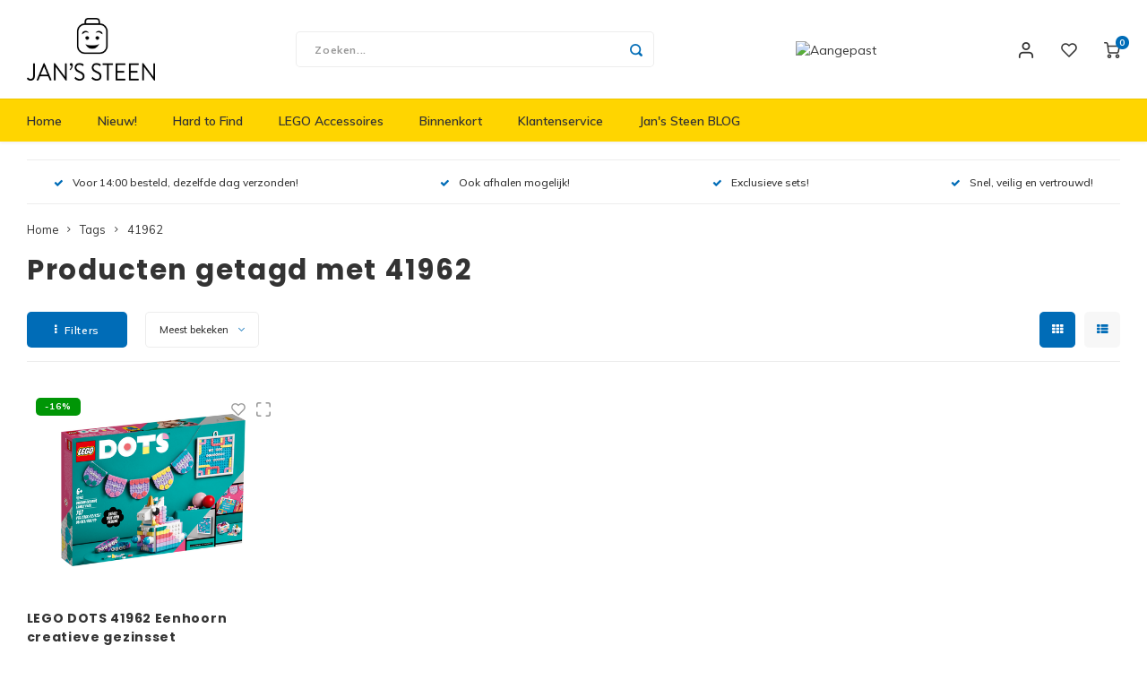

--- FILE ---
content_type: text/html;charset=utf-8
request_url: https://www.jans-steen.com/tags/41962/
body_size: 16536
content:
<!DOCTYPE html>
<html lang="nl">
	
  <head>
    
        
    <meta charset="utf-8"/>
<!-- [START] 'blocks/head.rain' -->
<!--

  (c) 2008-2026 Lightspeed Netherlands B.V.
  http://www.lightspeedhq.com
  Generated: 22-01-2026 @ 16:43:00

-->
<link rel="canonical" href="https://www.jans-steen.com/tags/41962/"/>
<link rel="alternate" href="https://www.jans-steen.com/index.rss" type="application/rss+xml" title="Nieuwe producten"/>
<meta name="robots" content="noodp,noydir"/>
<meta property="og:url" content="https://www.jans-steen.com/tags/41962/?source=facebook"/>
<meta property="og:site_name" content="Jan&#039;s Steen"/>
<meta property="og:title" content="41962"/>
<meta property="og:description" content="Jan&#039;s Steen LEGO biedt een divers assortiment aan, zowel nieuw als tweedehands LEGO en voor een betaalbare prijs. LEGO City, Friends, Technic, Star Wars en nog"/>
<!--[if lt IE 9]>
<script src="https://cdn.webshopapp.com/assets/html5shiv.js?2025-02-20"></script>
<![endif]-->
<!-- [END] 'blocks/head.rain' -->
    <title>41962 - Jan&#039;s Steen</title>
    <meta name="description" content="Jan&#039;s Steen LEGO biedt een divers assortiment aan, zowel nieuw als tweedehands LEGO en voor een betaalbare prijs. LEGO City, Friends, Technic, Star Wars en nog" />
    <meta name="keywords" content="41962, Jan&#039;s Steen, shop, store, winkel, woerden, legowinkel, brick, stenen, steentje, LEGO, Nieuw, Tweedehands, City, Friends, Star Wars, Exclusive, Modular, Harry Potter, Hidden Side, Creator, Expert, Exclusieve, Special, Technic, Technisch, Ninjag" />
    <meta http-equiv="X-UA-Compatible" content="IE=edge,chrome=1">
    <meta name="viewport" content="width=device-width, initial-scale=1.0">
    <meta name="apple-mobile-web-app-capable" content="yes">
    <meta name="apple-mobile-web-app-status-bar-style" content="black">
    <meta property="fb:app_id" content="966242223397117"/>
    <meta name="viewport" content="width=device-width, initial-scale=1, maximum-scale=1, user-scalable=0"/>
    <meta name="apple-mobile-web-app-capable" content="yes">
    <meta name="HandheldFriendly" content="true" /> 
		<meta name="apple-mobile-web-app-title" content="Jan&#039;s Steen">
  
		<link rel="apple-touch-icon-precomposed" href="https://cdn.webshopapp.com/shops/276668/themes/164292/assets/homescreen-icon.jpg?20251120103743"/> 
  
    <link rel="shortcut icon" href="https://cdn.webshopapp.com/shops/276668/themes/164292/assets/favicon.ico?20251120103743" type="image/x-icon" />
    <link href='//fonts.googleapis.com/css?family=Muli:400,300,500,600,700,800,900' rel='stylesheet' type='text/css'>
    <link href='//fonts.googleapis.com/css?family=Poppins:400,300,500,600,700,800,900' rel='stylesheet' type='text/css'>
    <link rel="stylesheet" href="https://cdn.webshopapp.com/shops/276668/themes/164292/assets/bootstrap.css?20251120103743" />
    <link rel="stylesheet" href="https://cdn.webshopapp.com/shops/276668/themes/164292/assets/font-awesome-min.css?20251120103743" />
  	  	<link href="https://cdn.webshopapp.com/shops/276668/themes/164292/assets/gibbon-icons.css?20251120103743" rel="stylesheet">
    <link rel="stylesheet" href="https://cdn.webshopapp.com/shops/276668/themes/164292/assets/owl-carousel-min.css?20251120103743" />  
    <link rel="stylesheet" href="https://cdn.webshopapp.com/shops/276668/themes/164292/assets/semantic.css?20251120103743" />  
    <link rel="stylesheet" href="https://cdn.webshopapp.com/shops/276668/themes/164292/assets/jquery-fancybox-min.css?20251120103743" /> 
    <link rel="stylesheet" href="https://cdn.webshopapp.com/shops/276668/themes/164292/assets/style.css?20251120103743?217" /> 
    <link rel="stylesheet" href="https://cdn.webshopapp.com/shops/276668/themes/164292/assets/settings.css?20251120103743" />  
    <link rel="stylesheet" href="https://cdn.webshopapp.com/assets/gui-2-0.css?2025-02-20" />
    <link rel="stylesheet" href="https://cdn.webshopapp.com/assets/gui-responsive-2-0.css?2025-02-20" />   
    <link rel="stylesheet" href="https://cdn.webshopapp.com/shops/276668/themes/164292/assets/custom.css?20251120103743" />

    <script src="https://cdn.webshopapp.com/assets/jquery-1-9-1.js?2025-02-20"></script>
    <script src="https://cdn.webshopapp.com/assets/jquery-ui-1-10-1.js?2025-02-20"></script>
    
   
    <script src="https://cdn.webshopapp.com/shops/276668/themes/164292/assets/bootstrap.js?20251120103743"></script>
    <script src="https://cdn.webshopapp.com/shops/276668/themes/164292/assets/owl-carousel-min.js?20251120103743"></script>
    <script src="https://cdn.webshopapp.com/shops/276668/themes/164292/assets/semantic.js?20251120103743"></script>
    <script src="https://cdn.webshopapp.com/shops/276668/themes/164292/assets/jquery-fancybox-min.js?20251120103743"></script>
    <script src="https://cdn.webshopapp.com/shops/276668/themes/164292/assets/moment.js?20251120103743"></script>  
    <script src="https://cdn.webshopapp.com/shops/276668/themes/164292/assets/js-cookie.js?20251120103743"></script>
    <script src="https://cdn.webshopapp.com/shops/276668/themes/164292/assets/jquery-countdown-min.js?20251120103743"></script>
  	<script src="https://cdn.webshopapp.com/shops/276668/themes/164292/assets/masonry.js?20251120103743"></script>
    <script src="https://cdn.webshopapp.com/shops/276668/themes/164292/assets/global.js?20251120103743"></script>
  	<script src="//cdnjs.cloudflare.com/ajax/libs/jqueryui-touch-punch/0.2.3/jquery.ui.touch-punch.min.js"></script>
    
    <script src="https://cdn.webshopapp.com/shops/276668/themes/164292/assets/jcarousel.js?20251120103743"></script>
    <script src="https://cdn.webshopapp.com/assets/gui.js?2025-02-20"></script>
    <script src="https://cdn.webshopapp.com/assets/gui-responsive-2-0.js?2025-02-20"></script>
    
        
    
    <!--[if lt IE 9]>
    <link rel="stylesheet" href="https://cdn.webshopapp.com/shops/276668/themes/164292/assets/style-ie.css?20251120103743" />
    <![endif]-->
  </head>  <body class=""><script type="application/ld+json">
[
			{
    "@context": "http://schema.org",
    "@type": "BreadcrumbList",
    "itemListElement":
    [
      {
        "@type": "ListItem",
        "position": 1,
        "item": {
        	"@id": "https://www.jans-steen.com/",
        	"name": "Home"
        }
      },
    	    	{
    		"@type": "ListItem",
     		"position": 2,
     		"item":	{
      		"@id": "https://www.jans-steen.com/tags/",
      		"name": "Tags"
    		}
    	},    	    	{
    		"@type": "ListItem",
     		"position": 3,
     		"item":	{
      		"@id": "https://www.jans-steen.com/tags/41962/",
      		"name": "41962"
    		}
    	}    	    ]
  },
      
        
    {
  "@context": "http://schema.org",
  "@id": "https://www.jans-steen.com/#Organization",
  "@type": "Organization",
  "url": "https://www.jans-steen.com/", 
  "name": "Jan&#039;s Steen",
  "logo": "https://cdn.webshopapp.com/shops/276668/themes/164292/assets/logo.png?20251120103743",
  "telephone": "+31(0)85-8081088",
  "email": ""
    }
  ]
</script><div class="cart-messages hidden"><ul></ul></div><div id="cart-popup" class="cart-popup mobile-popup" data-popup="cart"><div class="popup-inner"><div class="inner cart-wrap"><div class="table"><div class="title-small title-font">Winkelwagen</div><div class="empty-cart">
      	Geen producten gevonden...
      </div><div class="table-wrap"><form id="gui-form-cart" action="https://www.jans-steen.com/cart/update/" method="post"><table></table></form></div><div class="shipping-discount hidden"><div class="discount-block"><form class="gui-form-discount" action="https://www.jans-steen.com/cart/setDiscount/" method="post"><input class="standard-input" type="text" name="code" placeholder="Kortingscode"><a class="btn btn-small accent add-discount"  href="javascript:;"><i class="fa fa-plus"></i></a></form></div><a href="https://www.jans-steen.com/cart/?shipping" class="btn accent btn-small hidden-xs">Verzendkosten berekenen</a></div></div><div class="totals-wrap"><div class="totals"><div class="title-small title-font hidden-xs"><span data-cart-items>0</span> artikelen</div><table><tr><td>Totaal excl. btw</td><td data-cart-total-excl>€0,00</td></tr><tr><td>BTW</td><td data-cart-total-vat>€0,00</td></tr><tr><td>Totaal</td><td data-cart-total-incl>€0,00</td></tr></table><div class="buttons"><a class="btn accent" href="https://www.jans-steen.com/checkout/">Naar de kassa</a><a class="btn light hidden-xs" href="javascript:;" data-fancybox-close>Ga verder met winkelen</a></div></div><div class="payments hidden-xs"><a href="https://www.jans-steen.com/service/payment-methods/" title="Betaalmethoden"><img src="https://cdn.webshopapp.com/shops/276668/themes/164292/assets/ideal.png?20251120103743" alt="iDEAL" /></a><a href="https://www.jans-steen.com/service/payment-methods/" title="Betaalmethoden"><img src="https://cdn.webshopapp.com/shops/276668/themes/164292/assets/mistercash.png?20251120103743" alt="Bancontact" /></a></div></div></div></div><div class="close-popup"><div class="close-popup-inner"><a href="javascript:;" class="close-mobile-popup" data-fancybox-close>
        Sluiten
      </a></div></div></div><div id="login-popup" class="mobile-popup" data-popup="login"><div class="popup-inner"><div class="title-small title-font">Inloggen</div><form class="formLogin" id="formLogin" action="https://www.jans-steen.com/account/loginPost/?return=https%3A%2F%2Fwww.jans-steen.com%2Ftags%2F41962%2F" method="post"><input type="hidden" name="key" value="5e3ca146812b0e323b1964aaa4cb3e58" /><input type="hidden" name="type" value="login" /><input type="submit" hidden/><input type="text" name="email" id="formLoginEmail" value="" placeholder="E-mailadres" class="standard-input" /><input type="password" name="password" id="formLoginPassword" value="" placeholder="Wachtwoord" class="standard-input"/><div class="buttons"><a class="btn accent" href="#" onclick="$('#formLogin').submit(); return false;" title="Inloggen">Inloggen</a><a class="btn facebook" rel="nofollow" onclick="gui_facebook('https://www.jans-steen.com/account/loginFacebook/?return=https%3A%2F%2Fwww.jans-steen.com%2Ftags%2F41962%2F'); return false;">Login with Facebook</a></div></form><div class="options"><a class="forgot-pw" href="https://www.jans-steen.com/account/password/">Wachtwoord vergeten?</a><span class="or">of</span><a class="no-account" href="https://www.jans-steen.com/account/register/">Nog geen account? Klik</a></div></div><div class="close-popup"><div class="close-popup-inner"><a href="javascript:;" class="close-mobile-popup" data-fancybox-close>
        Sluiten
      </a></div></div></div><div id="language-currency-popup" class="language-currency-popup mobile-popup"><div class="popup-inner"><div class="language-section"><div class="title-small title-font">Taal</div><div class="options-wrap"><div class="option active"><a href="https://www.jans-steen.com/go/category/"><div class="inner"><div class="icon"><img src="https://cdn.webshopapp.com/shops/276668/themes/164292/assets/flag-nl.svg?20251120103743" alt="flag-Nederlands"></div><div class="text">Nederlands</div></div></a></div></div></div><div class="close-popup"><div class="close-popup-inner"><a href="javascript:;" class="close-mobile-popup" data-fancybox-close>
          Sluiten
        </a></div></div></div></div><div class="mobile-menu mobile-popup" data-popup="menu"><div class="popup-inner"><div class="menu-wrap"><div class="breads">Hoofdmenu</div><div class="title-small title-font">Categorieën</div><div class="menu"><ul><li class=""><a class="normal-link" href="https://www.jans-steen.com/nieuw/">Nieuw!<span class="more-cats"><i class="fa fa-chevron-right"></i></span></a><div class="subs"><div class="breads">Hoofdmenu / nieuw!</div><div class="title-small title-font text-center subs-back"><i class="fa fa-chevron-left"></i>Nieuw!</div><ul class=""><li class=""><a class="normal-link" href="https://www.jans-steen.com/nieuw/architecture/">Architecture</a></li><li class=""><a class="normal-link" href="https://www.jans-steen.com/nieuw/batman/">Batman</a></li><li class=""><a class="normal-link" href="https://www.jans-steen.com/nieuw/city/">City</a></li><li class=""><a class="normal-link" href="https://www.jans-steen.com/nieuw/classic/">Classic</a></li><li class=""><a class="normal-link" href="https://www.jans-steen.com/nieuw/botanicals/">Botanicals</a></li><li class=""><a class="normal-link" href="https://www.jans-steen.com/nieuw/gabbys-dollhouse/">Gabby&#039;s Dollhouse</a></li><li class=""><a class="normal-link" href="https://www.jans-steen.com/nieuw/animal-crossing/">Animal Crossing</a></li><li class=""><a class="normal-link" href="https://www.jans-steen.com/nieuw/dreamzzz/">DREAMZzz</a></li><li class=""><a class="normal-link" href="https://www.jans-steen.com/nieuw/sonic-the-hedgehog/">Sonic the Hedgehog</a></li><li class=""><a class="normal-link" href="https://www.jans-steen.com/nieuw/avatar/">Avatar</a></li><li class=""><a class="normal-link" href="https://www.jans-steen.com/nieuw/icons/">ICONS™</a></li><li class=""><a class="normal-link" href="https://www.jans-steen.com/nieuw/creator-3-in-1/">Creator 3 in 1</a></li><li class=""><a class="normal-link" href="https://www.jans-steen.com/nieuw/creator-expert/">Creator Expert</a></li><li class=""><a class="normal-link" href="https://www.jans-steen.com/nieuw/disney/">Disney</a></li><li class=""><a class="normal-link" href="https://www.jans-steen.com/nieuw/dots/">Dots</a></li><li class=""><a class="normal-link" href="https://www.jans-steen.com/nieuw/duplo/">Duplo<span class="more-cats"><i class="fa fa-chevron-right"></i></span></a><div class="subs"><div class="breads">Hoofdmenu / nieuw! / architecture / batman / city / classic / botanicals / gabby&#039;s dollhouse / animal crossing / dreamzzz / sonic the hedgehog / avatar / icons™ / creator 3 in 1 / creator expert / disney / dots / duplo</div><div class="title-small title-font text-center subs-back"><i class="fa fa-chevron-left"></i>Duplo</div><ul class=""><li class=""><a class="normal-link" href="https://www.jans-steen.com/nieuw/duplo/peppa-big/">Peppa Big</a></li></ul></div></li><li class=""><a class="normal-link" href="https://www.jans-steen.com/nieuw/exclusive/">Exclusive</a></li><li class=""><a class="normal-link" href="https://www.jans-steen.com/nieuw/friends/">Friends</a></li><li class=""><a class="normal-link" href="https://www.jans-steen.com/nieuw/harry-potter/">Harry Potter</a></li><li class=""><a class="normal-link" href="https://www.jans-steen.com/nieuw/hidden-side/">Hidden Side</a></li><li class=""><a class="normal-link" href="https://www.jans-steen.com/nieuw/ideas/">Ideas</a></li><li class=""><a class="normal-link" href="https://www.jans-steen.com/nieuw/jurassic-world/">Jurassic World</a></li><li class=""><a class="normal-link" href="https://www.jans-steen.com/nieuw/minecraft/">Minecraft</a></li><li class=""><a class="normal-link" href="https://www.jans-steen.com/nieuw/minifiguren/">Minifiguren<span class="more-cats"><i class="fa fa-chevron-right"></i></span></a><div class="subs"><div class="breads">Hoofdmenu / nieuw! / architecture / batman / city / classic / botanicals / gabby&#039;s dollhouse / animal crossing / dreamzzz / sonic the hedgehog / avatar / icons™ / creator 3 in 1 / creator expert / disney / dots / duplo / exclusive / friends / harry potter / hidden side / ideas / jurassic world / minecraft / minifiguren</div><div class="title-small title-font text-center subs-back"><i class="fa fa-chevron-left"></i>Minifiguren</div><ul class=""><li class=""><a class="normal-link" href="https://www.jans-steen.com/nieuw/minifiguren/harry-potter-serie-1/">Harry Potter Serie 1</a></li><li class=""><a class="normal-link" href="https://www.jans-steen.com/nieuw/minifiguren/harry-potter-serie-2/">Harry Potter Serie 2</a></li><li class=""><a class="normal-link" href="https://www.jans-steen.com/nieuw/minifiguren/looney-tunes/">Looney Tunes</a></li><li class=""><a class="normal-link" href="https://www.jans-steen.com/nieuw/minifiguren/vidiyo-serie-1/">Vidiyo Serie 1</a></li><li class=""><a class="normal-link" href="https://www.jans-steen.com/nieuw/minifiguren/marvel-studios/">Marvel Studios</a></li><li class=""><a class="normal-link" href="https://www.jans-steen.com/nieuw/minifiguren/minifiguren-serie-17/">Minifiguren Serie 17</a></li><li class=""><a class="normal-link" href="https://www.jans-steen.com/nieuw/minifiguren/minifiguren-serie-18/">Minifiguren Serie 18</a></li><li class=""><a class="normal-link" href="https://www.jans-steen.com/nieuw/minifiguren/minifiguren-serie-19/">Minifiguren Serie 19</a></li><li class=""><a class="normal-link" href="https://www.jans-steen.com/nieuw/minifiguren/minifiguren-serie-20/">Minifiguren Serie 20</a></li><li class=""><a class="normal-link" href="https://www.jans-steen.com/nieuw/minifiguren/minifiguren-serie-21/">Minifiguren Serie 21</a></li><li class=""><a class="normal-link" href="https://www.jans-steen.com/nieuw/minifiguren/minifiguren-serie-22/">Minifiguren Serie 22</a></li><li class=""><a class="normal-link" href="https://www.jans-steen.com/nieuw/minifiguren/minifiguren-serie-23/">Minifiguren Serie 23</a></li><li class=""><a class="normal-link" href="https://www.jans-steen.com/nieuw/minifiguren/minifiguren-serie-24/">Minifiguren Serie 24</a></li><li class=""><a class="normal-link" href="https://www.jans-steen.com/nieuw/minifiguren/minifiguren-serie-25/">Minifiguren Serie 25</a></li><li class=""><a class="normal-link" href="https://www.jans-steen.com/nieuw/minifiguren/minifiguren-serie-26-ruimte/">Minifiguren Serie 26 Ruimte</a></li><li class=""><a class="normal-link" href="https://www.jans-steen.com/nieuw/minifiguren/minifiguren-serie-27/">Minifiguren Serie 27</a></li><li class=""><a class="normal-link" href="https://www.jans-steen.com/nieuw/minifiguren/dc-super-heroes-serie/">DC Super Heroes Serie</a></li><li class=""><a class="normal-link" href="https://www.jans-steen.com/nieuw/minifiguren/marvel-studios-serie-2/">Marvel Studios Serie 2</a></li><li class=""><a class="normal-link" href="https://www.jans-steen.com/nieuw/minifiguren/the-muppets/">The Muppets</a></li><li class=""><a class="normal-link" href="https://www.jans-steen.com/nieuw/minifiguren/super-mario-serie-1/">Super Mario  Serie 1</a></li><li class=""><a class="normal-link" href="https://www.jans-steen.com/nieuw/minifiguren/super-mario-serie-2/">Super Mario Serie 2</a></li><li class=""><a class="normal-link" href="https://www.jans-steen.com/nieuw/minifiguren/super-mario-serie-3/">Super Mario Serie 3</a></li><li class=""><a class="normal-link" href="https://www.jans-steen.com/nieuw/minifiguren/super-mario-serie-4/">Super Mario Serie 4</a></li><li class=""><a class="normal-link" href="https://www.jans-steen.com/nieuw/minifiguren/super-mario-serie-5/">Super Mario Serie 5</a></li><li class=""><a class="normal-link" href="https://www.jans-steen.com/nieuw/minifiguren/super-mario-serie-6/">Super Mario Serie 6</a></li><li class=""><a class="normal-link" href="https://www.jans-steen.com/nieuw/minifiguren/disney-minifiguren-serie-1/">Disney Minifiguren Serie 1</a></li><li class=""><a class="normal-link" href="https://www.jans-steen.com/nieuw/minifiguren/disney-minifiguren-serie-2/">Disney Minifiguren Serie 2</a></li><li class=""><a class="normal-link" href="https://www.jans-steen.com/nieuw/minifiguren/minifiguren-100-jaar-disney/">Minifiguren 100 Jaar Disney</a></li><li class=""><a class="normal-link" href="https://www.jans-steen.com/nieuw/minifiguren/the-lego-movie-2-serie/">The LEGO Movie 2 Serie</a></li><li class=""><a class="normal-link" href="https://www.jans-steen.com/nieuw/minifiguren/batman-movie-minifiguren-serie-1/">Batman Movie Minifiguren Serie 1</a></li><li class=""><a class="normal-link" href="https://www.jans-steen.com/nieuw/minifiguren/batman-movie-minifiguren-series-2/">Batman Movie Minifiguren series 2</a></li><li class=""><a class="normal-link" href="https://www.jans-steen.com/nieuw/minifiguren/dungeons-dragons-minifiguren/">Dungeons &amp; Dragons Minifiguren</a></li></ul></div></li><li class=""><a class="normal-link" href="https://www.jans-steen.com/nieuw/minions/">Minions</a></li><li class=""><a class="normal-link" href="https://www.jans-steen.com/nieuw/ninjago/">Ninjago</a></li><li class=""><a class="normal-link" href="https://www.jans-steen.com/nieuw/overwatch/">Overwatch</a></li><li class=""><a class="normal-link" href="https://www.jans-steen.com/nieuw/speed-champions/">Speed Champions</a></li><li class=""><a class="normal-link" href="https://www.jans-steen.com/nieuw/star-wars/">Star Wars</a></li><li class=""><a class="normal-link" href="https://www.jans-steen.com/nieuw/super-heroes/">Super Heroes</a></li><li class=""><a class="normal-link" href="https://www.jans-steen.com/nieuw/super-mario/">Super Mario</a></li><li class=""><a class="normal-link" href="https://www.jans-steen.com/nieuw/technic/">Technic</a></li><li class=""><a class="normal-link" href="https://www.jans-steen.com/nieuw/trolls/">Trolls</a></li><li class=""><a class="normal-link" href="https://www.jans-steen.com/nieuw/art/">Art</a></li><li class=""><a class="normal-link" href="https://www.jans-steen.com/nieuw/vidiyo/">VIDIYO</a></li><li class=""><a class="normal-link" href="https://www.jans-steen.com/nieuw/one-piece/">One Piece</a></li></ul></div></li><li class=""><a class="normal-link" href="https://www.jans-steen.com/hard-to-find/">Hard to Find</a></li><li class=""><a class="normal-link" href="https://www.jans-steen.com/lego-accessoires/">LEGO Accessoires</a></li><li class=""><a class="normal-link" href="https://www.jans-steen.com/binnenkort/">Binnenkort</a></li><li class=""><a href="https://www.jans-steen.com/service/">Klantenservice</a></li><li class=""><a href="https://www.jans-steen.com/blogs/jans-steen-blog/">Jan&#039;s Steen BLOG</a></li></ul><ul><li class="highlight hidden-sm"><a class="open-mobile-slide" data-popup="login" href="javascript:;">Inloggen</a></li></ul></div></div></div><div class="close-popup dark"><div class="close-popup-inner"><a href="javascript:;" class="close-mobile-popup" data-fancybox-close>
        Sluiten
      </a></div></div></div><header id="header" class="with-large-logo"><div class="main-header"><div class="container"><div class="inner"><div class="logo large-logo align-middle"><a href="https://www.jans-steen.com/"><img src="https://cdn.webshopapp.com/shops/276668/files/284932578/logo-factuur.jpg" alt="Jan&#039;s Steen"></a></div><div class="vertical-menu-wrap hidden-xs hidden-md hidden-lg"><div class="btn-wrap"><a class="btn accent vertical-menu-btn open-mobile-slide" data-popup="menu" data-main-link href="javascript:;">Categorieën<i class="fa fa-angle-down"></i></a></div></div><div class="vertical-menu-wrap hidden-xs hidden-sm visible-sm hidden-md hidden-lg "><div class="btn-wrap"><a class="btn accent vertical-menu-btn open-vertical-menu">Categorieën<i class="fa fa-angle-down"></i></a><div class="vertical-menu"><ul><li class=""><a class="" href="https://www.jans-steen.com/nieuw/"><div class="category-wrap"><img src="https://cdn.webshopapp.com/shops/276668/files/284922210/100x100x1/nieuw.jpg" alt="Nieuw!">
                                            Nieuw!
                    </div><i class="fa fa-chevron-right arrow-right"></i></a><div class="subs"><ul><li class="subs-title"><a class="" href="https://www.jans-steen.com/nieuw/">Nieuw!</a></li><li class=""><a class="" href="https://www.jans-steen.com/nieuw/architecture/"><div>
                            Architecture
                          </div></a></li><li class=""><a class="" href="https://www.jans-steen.com/nieuw/batman/"><div>
                            Batman
                          </div></a></li><li class=""><a class="" href="https://www.jans-steen.com/nieuw/city/"><div>
                            City
                          </div></a></li><li class=""><a class="" href="https://www.jans-steen.com/nieuw/classic/"><div>
                            Classic
                          </div></a></li><li class=""><a class="" href="https://www.jans-steen.com/nieuw/botanicals/"><div>
                            Botanicals
                          </div></a></li><li class=""><a class="" href="https://www.jans-steen.com/nieuw/gabbys-dollhouse/"><div>
                            Gabby&#039;s Dollhouse
                          </div></a></li><li class=""><a class="" href="https://www.jans-steen.com/nieuw/animal-crossing/"><div>
                            Animal Crossing
                          </div></a></li><li class=""><a class="" href="https://www.jans-steen.com/nieuw/dreamzzz/"><div>
                            DREAMZzz
                          </div></a></li><li class=""><a class="" href="https://www.jans-steen.com/nieuw/sonic-the-hedgehog/"><div>
                            Sonic the Hedgehog
                          </div></a></li><li class=""><a class="" href="https://www.jans-steen.com/nieuw/avatar/"><div>
                            Avatar
                          </div></a></li><li class=""><a class="" href="https://www.jans-steen.com/nieuw/icons/"><div>
                            ICONS™
                          </div></a></li><li class=""><a class="" href="https://www.jans-steen.com/nieuw/creator-3-in-1/"><div>
                            Creator 3 in 1
                          </div></a></li><li class=""><a class="" href="https://www.jans-steen.com/nieuw/creator-expert/"><div>
                            Creator Expert
                          </div></a></li><li class=""><a class="" href="https://www.jans-steen.com/nieuw/disney/"><div>
                            Disney
                          </div></a></li><li class=""><a class="" href="https://www.jans-steen.com/nieuw/dots/"><div>
                            Dots
                          </div></a></li><li class=""><a class="" href="https://www.jans-steen.com/nieuw/duplo/"><div>
                            Duplo
                          </div><i class="fa fa-chevron-right arrow-right"></i></a><div class="subs"><ul><li class="subs-title"><a class="" href="https://www.jans-steen.com/nieuw/duplo/">Duplo</a></li><li class=""><a class="" href="https://www.jans-steen.com/nieuw/duplo/peppa-big/"><div>
                                  Peppa Big
                                </div></a></li></ul></div></li><li class=""><a class="" href="https://www.jans-steen.com/nieuw/exclusive/"><div>
                            Exclusive
                          </div></a></li><li class=""><a class="" href="https://www.jans-steen.com/nieuw/friends/"><div>
                            Friends
                          </div></a></li><li class=""><a class="" href="https://www.jans-steen.com/nieuw/harry-potter/"><div>
                            Harry Potter
                          </div></a></li><li class=""><a class="" href="https://www.jans-steen.com/nieuw/hidden-side/"><div>
                            Hidden Side
                          </div></a></li><li class=""><a class="" href="https://www.jans-steen.com/nieuw/ideas/"><div>
                            Ideas
                          </div></a></li><li class=""><a class="" href="https://www.jans-steen.com/nieuw/jurassic-world/"><div>
                            Jurassic World
                          </div></a></li><li class=""><a class="" href="https://www.jans-steen.com/nieuw/minecraft/"><div>
                            Minecraft
                          </div></a></li><li class=""><a class="" href="https://www.jans-steen.com/nieuw/minifiguren/"><div>
                            Minifiguren
                          </div><i class="fa fa-chevron-right arrow-right"></i></a><div class="subs"><ul><li class="subs-title"><a class="" href="https://www.jans-steen.com/nieuw/minifiguren/">Minifiguren</a></li><li class=""><a class="" href="https://www.jans-steen.com/nieuw/minifiguren/harry-potter-serie-1/"><div>
                                  Harry Potter Serie 1
                                </div></a></li><li class=""><a class="" href="https://www.jans-steen.com/nieuw/minifiguren/harry-potter-serie-2/"><div>
                                  Harry Potter Serie 2
                                </div></a></li><li class=""><a class="" href="https://www.jans-steen.com/nieuw/minifiguren/looney-tunes/"><div>
                                  Looney Tunes
                                </div></a></li><li class=""><a class="" href="https://www.jans-steen.com/nieuw/minifiguren/vidiyo-serie-1/"><div>
                                  Vidiyo Serie 1
                                </div></a></li><li class=""><a class="" href="https://www.jans-steen.com/nieuw/minifiguren/marvel-studios/"><div>
                                  Marvel Studios
                                </div></a></li><li class=""><a class="" href="https://www.jans-steen.com/nieuw/minifiguren/minifiguren-serie-17/"><div>
                                  Minifiguren Serie 17
                                </div></a></li><li class=""><a class="" href="https://www.jans-steen.com/nieuw/minifiguren/minifiguren-serie-18/"><div>
                                  Minifiguren Serie 18
                                </div></a></li><li class=""><a class="" href="https://www.jans-steen.com/nieuw/minifiguren/minifiguren-serie-19/"><div>
                                  Minifiguren Serie 19
                                </div></a></li><li class=""><a class="" href="https://www.jans-steen.com/nieuw/minifiguren/minifiguren-serie-20/"><div>
                                  Minifiguren Serie 20
                                </div></a></li><li class=""><a class="" href="https://www.jans-steen.com/nieuw/minifiguren/minifiguren-serie-21/"><div>
                                  Minifiguren Serie 21
                                </div></a></li><li class=""><a class="" href="https://www.jans-steen.com/nieuw/minifiguren/minifiguren-serie-22/"><div>
                                  Minifiguren Serie 22
                                </div></a></li><li class=""><a class="" href="https://www.jans-steen.com/nieuw/minifiguren/minifiguren-serie-23/"><div>
                                  Minifiguren Serie 23
                                </div></a></li><li class=""><a class="" href="https://www.jans-steen.com/nieuw/minifiguren/minifiguren-serie-24/"><div>
                                  Minifiguren Serie 24
                                </div></a></li><li class=""><a class="" href="https://www.jans-steen.com/nieuw/minifiguren/minifiguren-serie-25/"><div>
                                  Minifiguren Serie 25
                                </div></a></li><li class=""><a class="" href="https://www.jans-steen.com/nieuw/minifiguren/minifiguren-serie-26-ruimte/"><div>
                                  Minifiguren Serie 26 Ruimte
                                </div></a></li><li class=""><a class="" href="https://www.jans-steen.com/nieuw/minifiguren/minifiguren-serie-27/"><div>
                                  Minifiguren Serie 27
                                </div></a></li><li class=""><a class="" href="https://www.jans-steen.com/nieuw/minifiguren/dc-super-heroes-serie/"><div>
                                  DC Super Heroes Serie
                                </div></a></li><li class=""><a class="" href="https://www.jans-steen.com/nieuw/minifiguren/marvel-studios-serie-2/"><div>
                                  Marvel Studios Serie 2
                                </div></a></li><li class=""><a class="" href="https://www.jans-steen.com/nieuw/minifiguren/the-muppets/"><div>
                                  The Muppets
                                </div></a></li><li class=""><a class="" href="https://www.jans-steen.com/nieuw/minifiguren/super-mario-serie-1/"><div>
                                  Super Mario  Serie 1
                                </div></a></li><li class=""><a class="" href="https://www.jans-steen.com/nieuw/minifiguren/super-mario-serie-2/"><div>
                                  Super Mario Serie 2
                                </div></a></li><li class=""><a class="" href="https://www.jans-steen.com/nieuw/minifiguren/super-mario-serie-3/"><div>
                                  Super Mario Serie 3
                                </div></a></li><li class=""><a class="" href="https://www.jans-steen.com/nieuw/minifiguren/super-mario-serie-4/"><div>
                                  Super Mario Serie 4
                                </div></a></li><li class=""><a class="" href="https://www.jans-steen.com/nieuw/minifiguren/super-mario-serie-5/"><div>
                                  Super Mario Serie 5
                                </div></a></li><li class=""><a class="" href="https://www.jans-steen.com/nieuw/minifiguren/super-mario-serie-6/"><div>
                                  Super Mario Serie 6
                                </div></a></li><li class=""><a class="" href="https://www.jans-steen.com/nieuw/minifiguren/disney-minifiguren-serie-1/"><div>
                                  Disney Minifiguren Serie 1
                                </div></a></li><li class=""><a class="" href="https://www.jans-steen.com/nieuw/minifiguren/disney-minifiguren-serie-2/"><div>
                                  Disney Minifiguren Serie 2
                                </div></a></li><li class=""><a class="" href="https://www.jans-steen.com/nieuw/minifiguren/minifiguren-100-jaar-disney/"><div>
                                  Minifiguren 100 Jaar Disney
                                </div></a></li><li class=""><a class="" href="https://www.jans-steen.com/nieuw/minifiguren/the-lego-movie-2-serie/"><div>
                                  The LEGO Movie 2 Serie
                                </div></a></li><li class=""><a class="" href="https://www.jans-steen.com/nieuw/minifiguren/batman-movie-minifiguren-serie-1/"><div>
                                  Batman Movie Minifiguren Serie 1
                                </div></a></li><li class=""><a class="" href="https://www.jans-steen.com/nieuw/minifiguren/batman-movie-minifiguren-series-2/"><div>
                                  Batman Movie Minifiguren series 2
                                </div></a></li><li class=""><a class="" href="https://www.jans-steen.com/nieuw/minifiguren/dungeons-dragons-minifiguren/"><div>
                                  Dungeons &amp; Dragons Minifiguren
                                </div></a></li></ul></div></li><li class=""><a class="" href="https://www.jans-steen.com/nieuw/minions/"><div>
                            Minions
                          </div></a></li><li class=""><a class="" href="https://www.jans-steen.com/nieuw/ninjago/"><div>
                            Ninjago
                          </div></a></li><li class=""><a class="" href="https://www.jans-steen.com/nieuw/overwatch/"><div>
                            Overwatch
                          </div></a></li><li class=""><a class="" href="https://www.jans-steen.com/nieuw/speed-champions/"><div>
                            Speed Champions
                          </div></a></li><li class=""><a class="" href="https://www.jans-steen.com/nieuw/star-wars/"><div>
                            Star Wars
                          </div></a></li><li class=""><a class="" href="https://www.jans-steen.com/nieuw/super-heroes/"><div>
                            Super Heroes
                          </div></a></li><li class=""><a class="" href="https://www.jans-steen.com/nieuw/super-mario/"><div>
                            Super Mario
                          </div></a></li><li class=""><a class="" href="https://www.jans-steen.com/nieuw/technic/"><div>
                            Technic
                          </div></a></li><li class=""><a class="" href="https://www.jans-steen.com/nieuw/trolls/"><div>
                            Trolls
                          </div></a></li><li class=""><a class="" href="https://www.jans-steen.com/nieuw/art/"><div>
                            Art
                          </div></a></li><li class=""><a class="" href="https://www.jans-steen.com/nieuw/vidiyo/"><div>
                            VIDIYO
                          </div></a></li><li class=""><a class="" href="https://www.jans-steen.com/nieuw/one-piece/"><div>
                            One Piece
                          </div></a></li></ul></div></li><li class=""><a class="" href="https://www.jans-steen.com/hard-to-find/"><div class="category-wrap"><img src="https://cdn.webshopapp.com/shops/276668/files/284928426/100x100x1/hard-to-find.jpg" alt="Hard to Find">
                                            Hard to Find
                    </div></a></li><li class=""><a class="" href="https://www.jans-steen.com/lego-accessoires/"><div class="category-wrap"><img src="//placehold.it/50x50">
                                            LEGO Accessoires
                    </div></a></li><li class=""><a class="" href="https://www.jans-steen.com/binnenkort/"><div class="category-wrap"><img src="//placehold.it/50x50">
                                            Binnenkort
                    </div></a></li><li class=""><a class="" href="https://www.jans-steen.com/blogs/jans-steen-blog/"><div><img src="https://cdn.webshopapp.com/shops/276668/files/358451667/100x100x1/verbetering-van-de-webshop.jpg" alt="Verbetering van de webshop">
                                                                  Jan&#039;s Steen BLOG
                    </div></a></li></ul></div></div><div class="vertical-menu-overlay general-overlay"></div></div><div class="search-bar hidden-xs"><form action="https://www.jans-steen.com/search/" method="get" id="formSearch"  class="search-form"  data-search-type="desktop"><div class="relative search-wrap"><input type="text" name="q" autocomplete="off"  value="" placeholder="Zoeken..." class="standard-input" data-input="desktop"/><span onclick="$(this).closest('form').submit();" title="Zoeken" class="icon icon-search"><i class="sm sm-search"></i></span><span onclick="$(this).closest('form').find('input').val('').trigger('keyup');" class="icon icon-hide-search hidden"><i class="fa fa-close"></i></span></div><div class="search-overlay general-overlay"></div></form></div><div class="hallmark large align-middle text-center hidden-sm hidden-xs"><div class="hallmark-wrap"><a href="https://www.webwinkelkeur.nl/" target=_blank><img src="https://cdn.webshopapp.com/shops/276668/themes/164292/assets/custom-hallmark.png?20251120103743" title="Custom" alt="Aangepast"></a></div></div><div class="icons hidden-xs"><ul><li class="hidden-xs"><a href="#login-popup" data-fancybox><i class="sm sm-user"></i></a></li><li class="hidden-xs"><a href="#login-popup" data-fancybox><div class="icon-wrap"><i class="sm sm-heart-o"></i><div class="items" data-wishlist-items></div></div></a></li><li><a href="#cart-popup" data-fancybox><div class="icon-wrap"><i class="sm sm-cart"></i><div class="items" data-cart-items>0</div></div></a></li></ul></div></div></div><div class="search-autocomplete hidden-xs" data-search-type="desktop"><div class="container"><div class="box"><div class="title-small title-font">Zoekresultaten voor "<span data-search-query></span>"</div><div class="inner-wrap"><div class="side  filter-style-tags"><div class="filter-scroll-wrap"><div class="filter-scroll"><div class="subtitle title-font">Filters</div><form data-search-type="desktop"><div class="filter-boxes"><div class="filter-wrap sort"><select name="sort" class="custom-select"></select></div></div><div class="filter-boxes custom-filters"></div></form></div></div></div><div class="results"><div class="feat-categories hidden"><div class="subtitle title-font">Categorieën</div><div class="cats"><ul></ul></div></div><div class="search-products products-livesearch row"></div><div class="more"><a href="#" class="btn accent">Bekijk alle resultaten <span>(0)</span></a></div><div class="notfound">Geen producten gevonden...</div></div></div></div></div></div></div><div class="main-menu hidden-sm hidden-xs"><div class="container"><ul><li class=""><a href="https://www.jans-steen.com/">Home</a></li><li class=" relative"><a href="https://www.jans-steen.com/nieuw/">Nieuw!</a><div class="simple-menu-wrap"><ul class="simple-menu block-shadow"><li class=""><a href="https://www.jans-steen.com/nieuw/architecture/">Architecture</a></li><li class=""><a href="https://www.jans-steen.com/nieuw/batman/">Batman</a></li><li class=""><a href="https://www.jans-steen.com/nieuw/city/">City</a></li><li class=""><a href="https://www.jans-steen.com/nieuw/classic/">Classic</a></li><li class=""><a href="https://www.jans-steen.com/nieuw/botanicals/">Botanicals</a></li><li class=""><a href="https://www.jans-steen.com/nieuw/gabbys-dollhouse/">Gabby&#039;s Dollhouse</a></li><li class=""><a href="https://www.jans-steen.com/nieuw/animal-crossing/">Animal Crossing</a></li><li class=""><a href="https://www.jans-steen.com/nieuw/dreamzzz/">DREAMZzz</a></li><li class=""><a href="https://www.jans-steen.com/nieuw/sonic-the-hedgehog/">Sonic the Hedgehog</a></li><li class=""><a href="https://www.jans-steen.com/nieuw/avatar/">Avatar</a></li><li class=""><a href="https://www.jans-steen.com/nieuw/icons/">ICONS™</a></li><li class=""><a href="https://www.jans-steen.com/nieuw/creator-3-in-1/">Creator 3 in 1</a></li><li class=""><a href="https://www.jans-steen.com/nieuw/creator-expert/">Creator Expert</a></li><li class=""><a href="https://www.jans-steen.com/nieuw/disney/">Disney</a></li><li class=""><a href="https://www.jans-steen.com/nieuw/dots/">Dots</a></li><li class=""><a href="https://www.jans-steen.com/nieuw/duplo/">Duplo</a><ul class="block-shadow"><li class=""><a href="https://www.jans-steen.com/nieuw/duplo/peppa-big/">Peppa Big</a></li></ul></li><li class=""><a href="https://www.jans-steen.com/nieuw/exclusive/">Exclusive</a></li><li class=""><a href="https://www.jans-steen.com/nieuw/friends/">Friends</a></li><li class=""><a href="https://www.jans-steen.com/nieuw/harry-potter/">Harry Potter</a></li><li class=""><a href="https://www.jans-steen.com/nieuw/hidden-side/">Hidden Side</a></li><li class=""><a href="https://www.jans-steen.com/nieuw/ideas/">Ideas</a></li><li class=""><a href="https://www.jans-steen.com/nieuw/jurassic-world/">Jurassic World</a></li><li class=""><a href="https://www.jans-steen.com/nieuw/minecraft/">Minecraft</a></li><li class=""><a href="https://www.jans-steen.com/nieuw/minifiguren/">Minifiguren</a><ul class="block-shadow"><li class=""><a href="https://www.jans-steen.com/nieuw/minifiguren/harry-potter-serie-1/">Harry Potter Serie 1</a></li><li class=""><a href="https://www.jans-steen.com/nieuw/minifiguren/harry-potter-serie-2/">Harry Potter Serie 2</a></li><li class=""><a href="https://www.jans-steen.com/nieuw/minifiguren/looney-tunes/">Looney Tunes</a></li><li class=""><a href="https://www.jans-steen.com/nieuw/minifiguren/vidiyo-serie-1/">Vidiyo Serie 1</a></li><li class=""><a href="https://www.jans-steen.com/nieuw/minifiguren/marvel-studios/">Marvel Studios</a></li><li class=""><a href="https://www.jans-steen.com/nieuw/minifiguren/minifiguren-serie-17/">Minifiguren Serie 17</a></li><li class=""><a href="https://www.jans-steen.com/nieuw/minifiguren/minifiguren-serie-18/">Minifiguren Serie 18</a></li><li class=""><a href="https://www.jans-steen.com/nieuw/minifiguren/minifiguren-serie-19/">Minifiguren Serie 19</a></li><li class=""><a href="https://www.jans-steen.com/nieuw/minifiguren/minifiguren-serie-20/">Minifiguren Serie 20</a></li><li class=""><a href="https://www.jans-steen.com/nieuw/minifiguren/minifiguren-serie-21/">Minifiguren Serie 21</a></li><li class=""><a href="https://www.jans-steen.com/nieuw/minifiguren/minifiguren-serie-22/">Minifiguren Serie 22</a></li><li class=""><a href="https://www.jans-steen.com/nieuw/minifiguren/minifiguren-serie-23/">Minifiguren Serie 23</a></li><li class=""><a href="https://www.jans-steen.com/nieuw/minifiguren/minifiguren-serie-24/">Minifiguren Serie 24</a></li><li class=""><a href="https://www.jans-steen.com/nieuw/minifiguren/minifiguren-serie-25/">Minifiguren Serie 25</a></li><li class=""><a href="https://www.jans-steen.com/nieuw/minifiguren/minifiguren-serie-26-ruimte/">Minifiguren Serie 26 Ruimte</a></li><li class=""><a href="https://www.jans-steen.com/nieuw/minifiguren/minifiguren-serie-27/">Minifiguren Serie 27</a></li><li class=""><a href="https://www.jans-steen.com/nieuw/minifiguren/dc-super-heroes-serie/">DC Super Heroes Serie</a></li><li class=""><a href="https://www.jans-steen.com/nieuw/minifiguren/marvel-studios-serie-2/">Marvel Studios Serie 2</a></li><li class=""><a href="https://www.jans-steen.com/nieuw/minifiguren/the-muppets/">The Muppets</a></li><li class=""><a href="https://www.jans-steen.com/nieuw/minifiguren/super-mario-serie-1/">Super Mario  Serie 1</a></li><li class=""><a href="https://www.jans-steen.com/nieuw/minifiguren/super-mario-serie-2/">Super Mario Serie 2</a></li><li class=""><a href="https://www.jans-steen.com/nieuw/minifiguren/super-mario-serie-3/">Super Mario Serie 3</a></li><li class=""><a href="https://www.jans-steen.com/nieuw/minifiguren/super-mario-serie-4/">Super Mario Serie 4</a></li><li class=""><a href="https://www.jans-steen.com/nieuw/minifiguren/super-mario-serie-5/">Super Mario Serie 5</a></li><li class=""><a href="https://www.jans-steen.com/nieuw/minifiguren/super-mario-serie-6/">Super Mario Serie 6</a></li><li class=""><a href="https://www.jans-steen.com/nieuw/minifiguren/disney-minifiguren-serie-1/">Disney Minifiguren Serie 1</a></li><li class=""><a href="https://www.jans-steen.com/nieuw/minifiguren/disney-minifiguren-serie-2/">Disney Minifiguren Serie 2</a></li><li class=""><a href="https://www.jans-steen.com/nieuw/minifiguren/minifiguren-100-jaar-disney/">Minifiguren 100 Jaar Disney</a></li><li class=""><a href="https://www.jans-steen.com/nieuw/minifiguren/the-lego-movie-2-serie/">The LEGO Movie 2 Serie</a></li><li class=""><a href="https://www.jans-steen.com/nieuw/minifiguren/batman-movie-minifiguren-serie-1/">Batman Movie Minifiguren Serie 1</a></li><li class=""><a href="https://www.jans-steen.com/nieuw/minifiguren/batman-movie-minifiguren-series-2/">Batman Movie Minifiguren series 2</a></li><li class=""><a href="https://www.jans-steen.com/nieuw/minifiguren/dungeons-dragons-minifiguren/">Dungeons &amp; Dragons Minifiguren</a></li></ul></li><li class=""><a href="https://www.jans-steen.com/nieuw/minions/">Minions</a></li><li class=""><a href="https://www.jans-steen.com/nieuw/ninjago/">Ninjago</a></li><li class=""><a href="https://www.jans-steen.com/nieuw/overwatch/">Overwatch</a></li><li class=""><a href="https://www.jans-steen.com/nieuw/speed-champions/">Speed Champions</a></li><li class=""><a href="https://www.jans-steen.com/nieuw/star-wars/">Star Wars</a></li><li class=""><a href="https://www.jans-steen.com/nieuw/super-heroes/">Super Heroes</a></li><li class=""><a href="https://www.jans-steen.com/nieuw/super-mario/">Super Mario</a></li><li class=""><a href="https://www.jans-steen.com/nieuw/technic/">Technic</a></li><li class=""><a href="https://www.jans-steen.com/nieuw/trolls/">Trolls</a></li><li class=""><a href="https://www.jans-steen.com/nieuw/art/">Art</a></li><li class=""><a href="https://www.jans-steen.com/nieuw/vidiyo/">VIDIYO</a></li><li class=""><a href="https://www.jans-steen.com/nieuw/one-piece/">One Piece</a></li></ul></div></li><li class=" relative"><a href="https://www.jans-steen.com/hard-to-find/">Hard to Find</a></li><li class=" relative"><a href="https://www.jans-steen.com/lego-accessoires/">LEGO Accessoires</a></li><li class=" relative"><a href="https://www.jans-steen.com/binnenkort/">Binnenkort</a></li><li class=""><a href="https://www.jans-steen.com/service/">Klantenservice</a></li><li class=""><a href="https://www.jans-steen.com/blogs/jans-steen-blog/">Jan&#039;s Steen BLOG</a></li></ul></div></div></header><div class="mobile-search mobile-popup visible-xs" data-popup="search"><div class="popup-inner"><div class="title-small title-font">Zoek uw product</div><form action="https://www.jans-steen.com/search/" method="get" id="formSearchMobile" class="search-form" data-search-type="mobile"><div class="relative search-wrap"><input type="text" name="q" autocomplete="off"  value="" placeholder="Zoeken..." class="standard-input"  data-input="mobile"/><span onclick="$(this).closest('form').submit();" title="Zoeken" class="icon"><i class="sm sm-search"></i></span></div></form><div class="search-autocomplete" data-search-type="mobile"><div class="title-small title-font">Zoekresultaten voor "<span data-search-query></span>"</div><div class="inner-wrap"><div class="results"><div class="feat-categories hidden"><div class="subtitle title-font">Categorieën</div><div class="cats"><ul></ul></div></div><div class="search-products products-livesearch row"></div><div class="more"><a href="#" class="btn accent">Bekijk alle resultaten <span>(0)</span></a></div><div class="notfound">Geen producten gevonden...</div></div></div></div></div><div class="close-popup"><div class="close-popup-inner"><a href="javascript:;" class="close-mobile-popup" data-fancybox-close>
        Sluiten
      </a></div></div></div><div class="mobile-bar"><ul><li><a class="open-mobile-slide" data-popup="login" href="javascript:;"><i class="sm sm-heart-o"></i></a></li><li><a class="open-mobile-slide" data-popup="login" data-main-link href="javascript:;"><i class="sm sm-user"></i></a></li><li><a class="open-mobile-slide" data-popup="menu" data-main-link href="javascript:;"><i class="sm sm-bars"></i></a></li><li><a class="open-mobile-slide" data-popup="search" data-main-link href="javascript:;"><i class="sm sm-search"></i></a></li><li><a class="open-mobile-slide" data-popup="cart" data-main-link href="javascript:;"><span class="icon-wrap"><i class="sm sm-cart"></i><div class="items" data-cart-items>0</div></span></a></li></ul></div><main><div class="main-content"><div class="container"><div class="usp-bar"><ul class=""><li><a href="http://jans-steen-276668.webshopapp.com/service/shipping-returns/"><i class="fa fa-check"></i>Voor 14:00 besteld, dezelfde dag verzonden!</a></li><li><a href="https://www.jans-steen.com/service/shipping-returns/"><i class="fa fa-check"></i>Ook afhalen mogelijk!</a></li><li><a href="http://jans-steen-276668.webshopapp.com/hard-to-find/"><i class="fa fa-check"></i>Exclusieve sets!</a></li><li><a href="https://jans-steen-276668.webshopapp.com/service/"><i class="fa fa-check"></i>Snel, veilig en vertrouwd!</a></li></ul></div></div><div class="message-wrap live-message"><div class="message"><div class="icon info"><i class="fa fa-info"></i></div><div class="text"><ul><li>Lorem ipsum</li></ul></div></div></div><div class="container"><div id="collection-page"><div class="sidebar"><div class="mobile-filters mobile-popup sidebar-filters filter-style-tags block-gray hidden-sm hidden-sm hidden-md hidden-lg"  data-popup="filters"><div class="filters-scroll"><div class="sidebar-title title-font">Filters</div><div class="filter-wrap"><div class="filter-title title-font">Prijs</div><div class="price-filter"><div class="sidebar-filter-slider"><div class="collection-filter-price price-filter-2"></div></div><div class="price-filter-range clear"><div class="min">Min: €<span>0</span></div><div class="max">Max: €<span>45</span></div></div></div></div></div><div class="buttons hidden-sm hidden-md hidden-lg"><a class="btn accent apply-filters" href="javascript:;">Apply filters</a><a class="link" href="https://www.jans-steen.com/tags/41962/">Clear filters</a></div></div></div><div class="container-wide"><div class="row flex-row"><div class="col-main no-sidebar"><div class="breadcrumbs"><a href="https://www.jans-steen.com/" title="Home">Home</a><i class="fa fa-angle-right"></i><a href="https://www.jans-steen.com/tags/">Tags</a><i class="fa fa-angle-right"></i><a class="last" href="https://www.jans-steen.com/tags/41962/">41962</a></div><div class="collection-content on-top"><div class="align"><div class="info general-content"><h1 class="title">Producten getagd met 41962</h1></div></div></div><div class="filters-top hidden-xs"><div class="filter-style-tags block-gray"><form action="https://www.jans-steen.com/tags/41962/" method="get" id="sidebar_filters_top_filters"><input type="hidden" name="mode" value="grid" id="filter_form_mode_top_filters" /><input type="hidden" name="limit" value="12" id="filter_form_limit_top_filters" /><input type="hidden" name="sort" value="popular" id="filter_form_sort_top_filters" /><input type="hidden" name="max" value="45" id="filter_form_max_1_top" /><input type="hidden" name="min" value="0" id="filter_form_min_1_top" /><div class="row filter-row"><div class="filter-wrap filter-col"><div class="filter-title title-font">Prijs</div><div class="price-filter"><div class="sidebar-filter-slider"><div class="collection-filter-price price-filter-1"></div></div><div class="price-filter-range clear"><div class="min">Min: €<span>0</span></div><div class="max">Max: €<span>45</span></div></div></div></div></div></form></div></div><div class="collection-sort on-top"><form action="https://www.jans-steen.com/tags/41962/" method="get" id="filter_form_top"><input type="hidden" name="limit" value="12" id="filter_form_limit_top" /><input type="hidden" name="sort" value="popular" id="filter_form_sort_top" /><input type="hidden" name="max" value="45" id="filter_form_max_top" /><input type="hidden" name="min" value="0" id="filter_form_min_top" /><div class="flex"><div class="sort-block filter-btn-block"><a class="btn btn-small accent icon-left open-filters hidden-xs" href="javascript:;"><i class="fa fa-ellipsis-v"></i>Filters</a><a class="btn btn-small accent icon-left hidden-sm hidden-md hidden-lg open-mobile-slide" href="javascript:;" data-popup="filters"><i class="fa fa-ellipsis-v"></i>Filters</a><select name="sort" onchange="$('#formSortModeLimit').submit();" class="hidden-xs hidden-sm custom-select"><option value="popular" selected="selected">Meest bekeken</option><option value="newest">Nieuwste producten</option><option value="lowest">Laagste prijs</option><option value="highest">Hoogste prijs</option><option value="asc">Naam oplopend</option><option value="desc">Naam aflopend</option></select></div><div class="sort-block mobile-pager"><div class="grid-list text-right align-middle"><ul><li class="active"><label for="mode-grid_top"><input type="radio" name="mode" value="grid" id="mode-grid_top" checked><i class="fa fa-th"></i></label></li><li class=""><label for="mode-list_top"><input type="radio" name="mode" value="list" id="mode-list_top"><i class="fa fa-th-list"></i></label></li></ul></div></div></div></form></div><div class="products row infinite-page-count" data-page-count="1"><div id="134246287" class="quickview-popup" data-inf-id="inf_id_here"><div class="flex product-detail"><div class="images-wrap"><div class="images"><div class="quickview-images owl-carousel owl-theme"><div class="item"><div class="image img-gray"><img src="https://cdn.webshopapp.com/shops/276668/files/404255265/500x500x2/image.jpg" alt="LEGO DOTS 41962 Eenhoorn creatieve gezinsset" title="LEGO DOTS 41962 Eenhoorn creatieve gezinsset"></div></div></div><div class="thumbs quickview-thumbs owl-carousel owl-theme"><div class="item"><div class="image img-gray"><img src="https://cdn.webshopapp.com/shops/276668/files/404255265/500x500x2/image.jpg" alt="LEGO DOTS 41962 Eenhoorn creatieve gezinsset" title="LEGO DOTS 41962 Eenhoorn creatieve gezinsset"></div></div></div></div></div><div class="info"><div class="product-info"><div class="top-info"><div class="product-title title-font" data-infinite-product-title><a href="https://www.jans-steen.com/lego-dots-41962-eenhoorn-creatieve-gezinsset.html">LEGO DOTS 41962 Eenhoorn creatieve gezinsset</a></div><div class="stars-code"><div class="product-stars"><div class="stars" data-infinite-product-normal-stars><i class="fa fa-star-o yellow"></i><i class="fa fa-star-o yellow"></i><i class="fa fa-star-o yellow"></i><i class="fa fa-star-o yellow"></i><i class="fa fa-star-o yellow"></i></div></div><div class="product-code" data-infinite-product-code><span class="title">Artikelcode</span> NW41962-01</div></div></div><div class="price-stock"><div class="price align-bottom"><span class="old-price"><span class="price-wrap" data-infinite-product-price-old>€49,99</span></span><span class="new-price"><span class="price-wrap" data-infinite-product-price-new>€41,99</span></span></div><div class="stock align-bottom text-right"><div class="stock"><div class="green success-color"><i class="fa fa-check"></i>op voorraad</div></div></div></div><div class="product-description" data-infinite-product-description></div><div class="order-countdown"><div class="icon"><i class="sm sm-truck"></i></div><div class="text"><div class="subtitle">Voor 14.00 besteld, dezelfde dag verzonden.</div><div class="title countdown hidden title-font"> Je hebt nog <span class="time">00:00:00</span> uur om je bestelling af te ronden.</div></div></div><form action="https://www.jans-steen.com/cart/add/265574460/" method="post" data-infinite-product-form><div class="product-option hidden"><div class="options"><div class="product-configure-variants option"><label>Maak een keuze: <em>*</em></label><select class="variants"></select></div></div></div><div class="cart"><div class="input-wrap"><div class="change"><a href="javascript:;" class="down" data-way="down"><i class="fa fa-minus"></i></a><input type="text" name="quantity" value="1" class="standard-input"/><a href="javascript:;" class="up" data-way="up"><i class="fa fa-plus"></i></a></div></div><a href="javascript:;" onclick="$(this).closest('form').submit();" class="btn cart-btn add-cart" title="Toevoegen aan winkelwagen">Toevoegen aan winkelwagen</a><a href="https://www.jans-steen.com/account/wishlistAdd/134246287/?variant_id=265574460" class="btn add-wish" title="Aan verlanglijst toevoegen" data-infinite-wishlist-href><i class="sm sm-heart-o"></i></a></div></form></div></div></div></div><div class="product inf-product col-xs-6 col-sm-6 col-md-4 col-lg-3 show-more-images" data-url="https://www.jans-steen.com/lego-dots-41962-eenhoorn-creatieve-gezinsset.html" data-img-settings="400x300x2" data-id="134246287" data-inf-id="inf_id_here" data-product-type=""><div class="product-inner no-border"><div class="image-wrap"><div class="product-labels"><div class="product-label sale percentage">
                              -16%
                            </div></div><div class="buttons"><div class="button"><form><a href="#login-popup" data-fancybox data-id="134246287"><i class="sm sm-heart-o"></i></a></form></div><div class="button quickview-button hidden-xs"><a class="show-btn" href="javascript:;" data-product-url="https://www.jans-steen.com/lego-dots-41962-eenhoorn-creatieve-gezinsset.html" data-infinite-quickview-button><i class="sm sm-maximize"></i></a><a class="open-link hidden" href="#134246287" data-fancybox data-infinite-quickview-link>test</a></div></div><a href="https://www.jans-steen.com/lego-dots-41962-eenhoorn-creatieve-gezinsset.html" title="LEGO DOTS 41962 Eenhoorn creatieve gezinsset" data-infinite-product-url><span class="img-wrap"><img src="https://cdn.webshopapp.com/shops/276668/files/404255265/400x300x2/lego-dots-41962-eenhoorn-creatieve-gezinsset.jpg" alt="LEGO DOTS 41962 Eenhoorn creatieve gezinsset" title="LEGO DOTS 41962 Eenhoorn creatieve gezinsset" data-infinite-product-image/></span></a><div class="more-images"><div class="images"></div></div></div><div class="info"><a href="https://www.jans-steen.com/lego-dots-41962-eenhoorn-creatieve-gezinsset.html" title="LEGO DOTS 41962 Eenhoorn creatieve gezinsset" class="title title-font two-lines" data-infinite-product-title>LEGO DOTS 41962 Eenhoorn creatieve gezinsset</a><div class="product-stars"><div class="stars" data-infinite-product-normal-stars><i class="fa fa-star-o yellow"></i><i class="fa fa-star-o yellow"></i><i class="fa fa-star-o yellow"></i><i class="fa fa-star-o yellow"></i><i class="fa fa-star-o yellow"></i></div></div><div class="price"><span class="old-price"><span class="price-inner" data-infinite-product-price-old>€49,99</span></span><span class="new-price"><span class="price-inner" data-infinite-product-price-new>€41,99</span></span><div class="unit-price"></div></div><div class="compare"><div class="ui checkbox"><input class="compare-check" id="add_compare_134246287" type="checkbox" value="" data-add-url="https://www.jans-steen.com/compare/add/265574460/" data-del-url="https://www.jans-steen.com/compare/delete/265574460/" data-id="134246287"  data-infinite-product-wishlist-input/><label for="add_compare_134246287" data-infinite-product-wishlist-label>
            Vergelijk
          </label></div></div></div></div></div></div><div class="show-next"></div><div class="collection-sort on-bottom"><form action="https://www.jans-steen.com/tags/41962/" method="get" id="filter_form_bottom"><input type="hidden" name="limit" value="12" id="filter_form_limit_bottom" /><input type="hidden" name="sort" value="popular" id="filter_form_sort_bottom" /><input type="hidden" name="max" value="45" id="filter_form_max_bottom" /><input type="hidden" name="min" value="0" id="filter_form_min_bottom" /><div class="flex"><div class="sort-block filter-btn-block"><select name="sort" onchange="$('#formSortModeLimit').submit();" class="hidden-xs hidden-sm custom-select"><option value="popular" selected="selected">Meest bekeken</option><option value="newest">Nieuwste producten</option><option value="lowest">Laagste prijs</option><option value="highest">Hoogste prijs</option><option value="asc">Naam oplopend</option><option value="desc">Naam aflopend</option></select></div><div class="sort-block mobile-pager"><div class="grid-list text-right align-middle"><ul><li class="active"><label for="mode-grid_bottom"><input type="radio" name="mode" value="grid" id="mode-grid_bottom" checked><i class="fa fa-th"></i></label></li><li class=""><label for="mode-list_bottom"><input type="radio" name="mode" value="list" id="mode-list_bottom"><i class="fa fa-th-list"></i></label></li></ul></div></div></div></form></div></div></div></div></div></div><script>
  $(function(){
    
    
    $('#collection-page input, #collection-page .collection-sort select').change(function(){
      if ($(window).width() < 768 && $(this).closest('form').hasClass('mobile-filters-form')) {
        
      } else {
      	$(this).closest('form').submit();
      }
    });
    
    $(".collection-filter-price.price-filter-1").slider({
      range: true,
      min: 0,
      max: 45,
      values: [0, 45],
      step: 1,
      slide: function( event, ui){
    $('.price-filter-range .min span').html(ui.values[0]);
    $('.price-filter-range .max span').html(ui.values[1]);
    
    $('#filter_form_min_1_top, #filter_form_min_2_side').val(ui.values[0]);
    $('#filter_form_max_1_top, #filter_form_max_2_side').val(ui.values[1]);
  },
    stop: function(event, ui){
    $(this).closest('form').submit();
  }
    });
  $(".collection-filter-price.price-filter-2").slider({
      range: true,
      min: 0,
      max: 45,
      values: [0, 45],
      step: 1,
      slide: function( event, ui){
    $('.price-filter-range .min span').html(ui.values[0]);
    $('.price-filter-range .max span').html(ui.values[1]);
    
    $('#filter_form_min_1_top, #filter_form_min_2_side').val(ui.values[0]);
    $('#filter_form_max_1_top, #filter_form_max_2_side').val(ui.values[1]);
  },
    stop: function(event, ui){
    if ($(window).width() > 767) {
    	$(this).closest('form').submit();
    }
  }
    });
  });
</script><script>
  var infiniteCollectionPage = 1;
  var basicShopUrl = 'https://www.jans-steen.com/'; 
  var cartUrl = 'https://www.jans-steen.com/cart/add/'; 
  
  $().ready(function(){
    infiniteCollectionInit('https://www.jans-steen.com/tags/41962/page1.ajax', 'collection', 'grid');
  });
</script></div></main><footer id="footer"><div class="main-footer"><div class="container"><div class="columns"><div class="col mob-slide"><div class="footer-title title-font">Contact<span class="plus hidden-md hidden-lg"><i class="fa fa-angle-right"></i></span></div><div class="content-wrap">
                    Klompenmakersweg 10 <br>  3449 JB Woerden
          
          <ul class="contact"><li><a href="tel:+31(0)85-8081088"><span class="text">+31(0)85-8081088</span></a></li><li><a href="/cdn-cgi/l/email-protection#0861666e67486269667b257b7c6d6d66266b6765"><span class="text"><span class="__cf_email__" data-cfemail="7f161119103f151e110c520c0b1a1a11511c1012">[email&#160;protected]</span></span></a></li></ul></div></div><div class="col"><div class="footer-title title-font">Nieuwsbrief</div><p>Ontvang de laatste updates, nieuws en aanbiedingen via email</p><div class="newsletter"><form id="formNewsletter" action="https://www.jans-steen.com/account/newsletter/" method="post"><input type="hidden" name="key" value="5e3ca146812b0e323b1964aaa4cb3e58" /><input type="text" name="email" id="formNewsletterEmail" value="" placeholder="E-mail" class="standard-input"/><a class="btn btn-small accent" href="javascript:;" onclick="$('#formNewsletter').submit(); return false;" title="Abonneer"><span class="hidden-xs">Abonneer</span><span class="hidden-sm hidden-md hidden-lg"><i class="fa fa-paper-plane"></i></span></a></form></div><div class="footer-title title-font">Volg ons</div><div class="socials"><a href="https://www.facebook.com/janssteenlego" class="social-icon" target="_blank"><i class="fa fa-facebook" aria-hidden="true"></i></a><a href="https://www.instagram.com/janssteenlego" class="social-icon" target="_blank" title="Instagram Jan&#039;s Steen"><i class="fa fa-instagram" aria-hidden="true"></i></a></div></div><div class="col mob-slide"><div class="footer-title title-font">Klantenservice<span class="plus hidden-md hidden-lg"><i class="fa fa-angle-right"></i></span></div><div class="content-wrap"><ul><li><a href="https://www.jans-steen.com/service/">Klantenservice</a></li><li><a href="https://www.jans-steen.com/service/general-terms-conditions/">Algemene voorwaarden</a></li><li><a href="https://www.jans-steen.com/service/privacy-policy/">Privacybeleid</a></li><li><a href="https://www.jans-steen.com/service/payment-methods/">Betaalmethoden</a></li><li><a href="https://www.jans-steen.com/service/shipping-returns/">Verzenden &amp; retourneren</a></li><li><a href="https://www.jans-steen.com/service/klachten/">Klachten</a></li><li><a href="https://www.jans-steen.com/service/about/">Over ons</a></li></ul></div></div><div class="col mob-slide"><div class="footer-title title-font">Mijn account<span class="plus hidden-md hidden-lg"><i class="fa fa-angle-right"></i></span></div><div class="content-wrap"><ul><li><a href="https://www.jans-steen.com/account/" title="Registreren">Registreren</a></li><li><a href="https://www.jans-steen.com/account/orders/" title="Mijn bestellingen">Mijn bestellingen</a></li><li><a href="https://www.jans-steen.com/account/tickets/" title="Mijn tickets">Mijn tickets</a></li><li><a href="https://www.jans-steen.com/account/wishlist/" title="Mijn verlanglijst">Mijn verlanglijst</a></li><li><a href="https://www.jans-steen.com/compare/">Vergelijk producten</a></li></ul></div></div></div></div></div><div class="bottom-footer"><div class="container"><div class="flex"><div class="copyright">
        	© Copyright 2026 Jan&#039;s Steen
                    - Powered by
                    <a href="https://www.lightspeedhq.nl/" title="Lightspeed" target="_blank">Lightspeed</a>
                                        - Theme by <a href="https://shopmonkey.nl" target="_blank">Shopmonkey</a></div><div class="payments"><a href="https://www.jans-steen.com/service/payment-methods/" title="Betaalmethoden"><img src="https://cdn.webshopapp.com/shops/276668/themes/164292/assets/ideal.png?20251120103743" alt="iDEAL" /></a><a href="https://www.jans-steen.com/service/payment-methods/" title="Betaalmethoden"><img src="https://cdn.webshopapp.com/shops/276668/themes/164292/assets/mistercash.png?20251120103743" alt="Bancontact" /></a></div></div></div></div></footer><div class="compare-overlay general-overlay"></div><div class="compare-block"><div class="container"><div class="compare-wrap"><div class="compare-pop"><a class="head open-compare" href="javascript:;"><div class="title title-font">
            Vergelijk producten
          </div><div class="items" data-compare-items>0</div></a><div class="compare-body"><div class="compare-products"></div><div class="button"><a class="btn accent btn-small" href="https://www.jans-steen.com/compare/">Start vergelijking</a></div></div></div></div></div></div><script data-cfasync="false" src="/cdn-cgi/scripts/5c5dd728/cloudflare-static/email-decode.min.js"></script><script>
  /* TRANSLATIONS */
  var ajaxTranslations = {"Add to cart":"Toevoegen aan winkelwagen","Wishlist":"Verlanglijst","Add to wishlist":"Aan verlanglijst toevoegen","Compare":"Vergelijk","Add to compare":"Toevoegen om te vergelijken","Brands":"Merken","Discount":"Korting","Delete":"Verwijderen","Total excl. VAT":"Totaal excl. btw","Shipping costs":"Verzendkosten","Total incl. VAT":"Totaal incl. btw","Read more":"Lees meer","Read less":"Lees minder","January":"Januari","February":"Februari","March":"Maart","May":"Mei","April":"April","June":"Juni","July":"Juli","August":"Augustus","September":"September","October":"Oktober","November":"November","December":"December","Your review has been accepted for moderation.":"Het taalgebruik in uw review is goedgekeurd.","Order":"Order","Date":"Datum","Total":"Totaal","Status":"Status","View product":"Bekijk product","Awaiting payment":"In afwachting van betaling","Awaiting pickup":"Wacht op afhalen","Picked up":"Afgehaald","Shipped":"Verzonden","Cancelled":"Geannuleerd","No products found":"Geen producten gevonden","Awaiting shipment":"Wacht op verzending","No orders found":"No orders found"};
  var shopCategories = {"8289317":{"id":8289317,"parent":0,"path":["8289317"],"depth":1,"image":284922210,"type":"category","url":"nieuw","title":"Nieuw!","description":"","count":3399,"subs":{"8289332":{"id":8289332,"parent":8289317,"path":["8289332","8289317"],"depth":2,"image":362365279,"type":"category","url":"nieuw\/architecture","title":"Architecture","description":"","count":27},"8289425":{"id":8289425,"parent":8289317,"path":["8289425","8289317"],"depth":2,"image":362367464,"type":"category","url":"nieuw\/batman","title":"Batman","description":"","count":24},"8289341":{"id":8289341,"parent":8289317,"path":["8289341","8289317"],"depth":2,"image":292992231,"type":"category","url":"nieuw\/city","title":"City","description":"","count":301},"8726536":{"id":8726536,"parent":8289317,"path":["8726536","8289317"],"depth":2,"image":319023345,"type":"category","url":"nieuw\/classic","title":"Classic","description":"","count":60},"12603033":{"id":12603033,"parent":8289317,"path":["12603033","8289317"],"depth":2,"image":472305255,"type":"category","url":"nieuw\/botanicals","title":"Botanicals","description":"","count":26},"12074972":{"id":12074972,"parent":8289317,"path":["12074972","8289317"],"depth":2,"image":464585084,"type":"category","url":"nieuw\/gabbys-dollhouse","title":"Gabby's Dollhouse","description":"","count":7},"12274916":{"id":12274916,"parent":8289317,"path":["12274916","8289317"],"depth":2,"image":464580636,"type":"category","url":"nieuw\/animal-crossing","title":"Animal Crossing","description":"","count":7},"12073869":{"id":12073869,"parent":8289317,"path":["12073869","8289317"],"depth":2,"image":464587769,"type":"category","url":"nieuw\/dreamzzz","title":"DREAMZzz","description":"","count":26},"12073868":{"id":12073868,"parent":8289317,"path":["12073868","8289317"],"depth":2,"image":464585666,"type":"category","url":"nieuw\/sonic-the-hedgehog","title":"Sonic the Hedgehog","description":"","count":13},"11773176":{"id":11773176,"parent":8289317,"path":["11773176","8289317"],"depth":2,"image":464593949,"type":"category","url":"nieuw\/avatar","title":"Avatar","description":"","count":8},"11553020":{"id":11553020,"parent":8289317,"path":["11553020","8289317"],"depth":2,"image":464579856,"type":"category","url":"nieuw\/icons","title":"ICONS\u2122","description":"","count":43},"8289344":{"id":8289344,"parent":8289317,"path":["8289344","8289317"],"depth":2,"image":298686378,"type":"category","url":"nieuw\/creator-3-in-1","title":"Creator 3 in 1","description":"","count":105},"8289350":{"id":8289350,"parent":8289317,"path":["8289350","8289317"],"depth":2,"image":305071095,"type":"category","url":"nieuw\/creator-expert","title":"Creator Expert","description":"","count":58},"8676113":{"id":8676113,"parent":8289317,"path":["8676113","8289317"],"depth":2,"image":320366536,"type":"category","url":"nieuw\/disney","title":"Disney","description":"","count":137},"9893665":{"id":9893665,"parent":8289317,"path":["9893665","8289317"],"depth":2,"image":318691105,"type":"category","url":"nieuw\/dots","title":"Dots","description":"","count":66},"8726170":{"id":8726170,"parent":8289317,"path":["8726170","8289317"],"depth":2,"image":319582675,"type":"category","url":"nieuw\/duplo","title":"Duplo","description":"","count":158,"subs":{"12328519":{"id":12328519,"parent":8726170,"path":["12328519","8726170","8289317"],"depth":3,"image":464578112,"type":"category","url":"nieuw\/duplo\/peppa-big","title":"Peppa Big","description":"","count":4}}},"9075147":{"id":9075147,"parent":8289317,"path":["9075147","8289317"],"depth":2,"image":489804595,"type":"category","url":"nieuw\/exclusive","title":"Exclusive","description":"","count":108},"8289374":{"id":8289374,"parent":8289317,"path":["8289374","8289317"],"depth":2,"image":298572678,"type":"category","url":"nieuw\/friends","title":"Friends","description":"","count":269},"8289377":{"id":8289377,"parent":8289317,"path":["8289377","8289317"],"depth":2,"image":289840839,"type":"category","url":"nieuw\/harry-potter","title":"Harry Potter","description":"","count":114},"9207687":{"id":9207687,"parent":8289317,"path":["9207687","8289317"],"depth":2,"image":292994739,"type":"category","url":"nieuw\/hidden-side","title":"Hidden Side","description":"","count":19},"8289380":{"id":8289380,"parent":8289317,"path":["8289380","8289317"],"depth":2,"image":305071137,"type":"category","url":"nieuw\/ideas","title":"Ideas","description":"","count":53},"8289395":{"id":8289395,"parent":8289317,"path":["8289395","8289317"],"depth":2,"image":319052165,"type":"category","url":"nieuw\/jurassic-world","title":"Jurassic World","description":"","count":49},"8755642":{"id":8755642,"parent":8289317,"path":["8755642","8289317"],"depth":2,"image":319916399,"type":"category","url":"nieuw\/minecraft","title":"Minecraft","description":"","count":77},"8789566":{"id":8789566,"parent":8289317,"path":["8789566","8289317"],"depth":2,"image":324054122,"type":"category","url":"nieuw\/minifiguren","title":"Minifiguren","description":"","count":517,"subs":{"11637819":{"id":11637819,"parent":8789566,"path":["11637819","8789566","8289317"],"depth":3,"image":412381153,"type":"category","url":"nieuw\/minifiguren\/harry-potter-serie-1","title":"Harry Potter Serie 1","description":"","count":25},"10517686":{"id":10517686,"parent":8789566,"path":["10517686","8789566","8289317"],"depth":3,"image":366088510,"type":"category","url":"nieuw\/minifiguren\/harry-potter-serie-2","title":"Harry Potter Serie 2","description":"","count":17},"10775577":{"id":10775577,"parent":8789566,"path":["10775577","8789566","8289317"],"depth":3,"image":366080894,"type":"category","url":"nieuw\/minifiguren\/looney-tunes","title":"Looney Tunes","description":"","count":14},"10807586":{"id":10807586,"parent":8789566,"path":["10807586","8789566","8289317"],"depth":3,"image":366090426,"type":"category","url":"nieuw\/minifiguren\/vidiyo-serie-1","title":"Vidiyo Serie 1","description":"","count":14},"11036900":{"id":11036900,"parent":8789566,"path":["11036900","8789566","8289317"],"depth":3,"image":379138727,"type":"category","url":"nieuw\/minifiguren\/marvel-studios","title":"Marvel Studios","description":"","count":14},"11638070":{"id":11638070,"parent":8789566,"path":["11638070","8789566","8289317"],"depth":3,"image":412418619,"type":"category","url":"nieuw\/minifiguren\/minifiguren-serie-17","title":"Minifiguren Serie 17","description":"","count":17},"11637930":{"id":11637930,"parent":8789566,"path":["11637930","8789566","8289317"],"depth":3,"image":412406880,"type":"category","url":"nieuw\/minifiguren\/minifiguren-serie-18","title":"Minifiguren Serie 18","description":"","count":19},"11619586":{"id":11619586,"parent":8789566,"path":["11619586","8789566","8289317"],"depth":3,"image":412407313,"type":"category","url":"nieuw\/minifiguren\/minifiguren-serie-19","title":"Minifiguren Serie 19","description":"","count":18},"11615924":{"id":11615924,"parent":8789566,"path":["11615924","8789566","8289317"],"depth":3,"image":410998239,"type":"category","url":"nieuw\/minifiguren\/minifiguren-serie-20","title":"Minifiguren Serie 20","description":"","count":17},"10560409":{"id":10560409,"parent":8789566,"path":["10560409","8789566","8289317"],"depth":3,"image":354262916,"type":"category","url":"nieuw\/minifiguren\/minifiguren-serie-21","title":"Minifiguren Serie 21","description":"","count":14},"11202942":{"id":11202942,"parent":8789566,"path":["11202942","8789566","8289317"],"depth":3,"image":390185367,"type":"category","url":"nieuw\/minifiguren\/minifiguren-serie-22","title":"Minifiguren Serie 22","description":"","count":14},"11599952":{"id":11599952,"parent":8789566,"path":["11599952","8789566","8289317"],"depth":3,"image":409785134,"type":"category","url":"nieuw\/minifiguren\/minifiguren-serie-23","title":"Minifiguren Serie 23","description":"","count":14},"11745916":{"id":11745916,"parent":8789566,"path":["11745916","8789566","8289317"],"depth":3,"image":418935287,"type":"category","url":"nieuw\/minifiguren\/minifiguren-serie-24","title":"Minifiguren Serie 24","description":"","count":14},"12215408":{"id":12215408,"parent":8789566,"path":["12215408","8789566","8289317"],"depth":3,"image":464515251,"type":"category","url":"nieuw\/minifiguren\/minifiguren-serie-25","title":"Minifiguren Serie 25","description":"","count":14},"12328619":{"id":12328619,"parent":8789566,"path":["12328619","8789566","8289317"],"depth":3,"image":464509507,"type":"category","url":"nieuw\/minifiguren\/minifiguren-serie-26-ruimte","title":"Minifiguren Serie 26 Ruimte","description":"","count":13},"12603198":{"id":12603198,"parent":8789566,"path":["12603198","8789566","8289317"],"depth":3,"image":470432380,"type":"category","url":"nieuw\/minifiguren\/minifiguren-serie-27","title":"Minifiguren Serie 27","description":"","count":0},"11619532":{"id":11619532,"parent":8789566,"path":["11619532","8789566","8289317"],"depth":3,"image":411206534,"type":"category","url":"nieuw\/minifiguren\/dc-super-heroes-serie","title":"DC Super Heroes Serie","description":"","count":17},"12093186":{"id":12093186,"parent":8789566,"path":["12093186","8789566","8289317"],"depth":3,"image":437621359,"type":"category","url":"nieuw\/minifiguren\/marvel-studios-serie-2","title":"Marvel Studios Serie 2","description":"","count":14},"11434920":{"id":11434920,"parent":8789566,"path":["11434920","8789566","8289317"],"depth":3,"image":401198507,"type":"category","url":"nieuw\/minifiguren\/the-muppets","title":"The Muppets","description":"","count":15},"10517685":{"id":10517685,"parent":8789566,"path":["10517685","8789566","8289317"],"depth":3,"image":410966870,"type":"category","url":"nieuw\/minifiguren\/super-mario-serie-1","title":"Super Mario  Serie 1","description":"","count":12},"10517684":{"id":10517684,"parent":8789566,"path":["10517684","8789566","8289317"],"depth":3,"image":351633917,"type":"category","url":"nieuw\/minifiguren\/super-mario-serie-2","title":"Super Mario Serie 2","description":"","count":13},"10990806":{"id":10990806,"parent":8789566,"path":["10990806","8789566","8289317"],"depth":3,"image":375645683,"type":"category","url":"nieuw\/minifiguren\/super-mario-serie-3","title":"Super Mario Serie 3","description":"","count":12},"11202941":{"id":11202941,"parent":8789566,"path":["11202941","8789566","8289317"],"depth":3,"image":391038936,"type":"category","url":"nieuw\/minifiguren\/super-mario-serie-4","title":"Super Mario Serie 4","description":"","count":12},"11593271":{"id":11593271,"parent":8789566,"path":["11593271","8789566","8289317"],"depth":3,"image":409302331,"type":"category","url":"nieuw\/minifiguren\/super-mario-serie-5","title":"Super Mario Serie 5","description":"","count":9},"11773510":{"id":11773510,"parent":8789566,"path":["11773510","8789566","8289317"],"depth":3,"image":420459313,"type":"category","url":"nieuw\/minifiguren\/super-mario-serie-6","title":"Super Mario Serie 6","description":"","count":10},"11642287":{"id":11642287,"parent":8789566,"path":["11642287","8789566","8289317"],"depth":3,"image":412691447,"type":"category","url":"nieuw\/minifiguren\/disney-minifiguren-serie-1","title":"Disney Minifiguren Serie 1","description":"","count":19},"11637808":{"id":11637808,"parent":8789566,"path":["11637808","8789566","8289317"],"depth":3,"image":412378659,"type":"category","url":"nieuw\/minifiguren\/disney-minifiguren-serie-2","title":"Disney Minifiguren Serie 2","description":"","count":20},"11865566":{"id":11865566,"parent":8789566,"path":["11865566","8789566","8289317"],"depth":3,"image":464517390,"type":"category","url":"nieuw\/minifiguren\/minifiguren-100-jaar-disney","title":"Minifiguren 100 Jaar Disney","description":"","count":20},"11637813":{"id":11637813,"parent":8789566,"path":["11637813","8789566","8289317"],"depth":3,"image":412379701,"type":"category","url":"nieuw\/minifiguren\/the-lego-movie-2-serie","title":"The LEGO Movie 2 Serie","description":"","count":22},"11641819":{"id":11641819,"parent":8789566,"path":["11641819","8789566","8289317"],"depth":3,"image":412644870,"type":"category","url":"nieuw\/minifiguren\/batman-movie-minifiguren-serie-1","title":"Batman Movie Minifiguren Serie 1","description":"","count":21},"11637998":{"id":11637998,"parent":8789566,"path":["11637998","8789566","8289317"],"depth":3,"image":412411806,"type":"category","url":"nieuw\/minifiguren\/batman-movie-minifiguren-series-2","title":"Batman Movie Minifiguren series 2","description":"","count":28},"12438107":{"id":12438107,"parent":8789566,"path":["12438107","8789566","8289317"],"depth":3,"image":464492579,"type":"category","url":"nieuw\/minifiguren\/dungeons-dragons-minifiguren","title":"Dungeons & Dragons Minifiguren","description":"","count":13}}},"10028854":{"id":10028854,"parent":8289317,"path":["10028854","8289317"],"depth":2,"image":464594310,"type":"category","url":"nieuw\/minions","title":"Minions","description":"","count":10},"8289410":{"id":8289410,"parent":8289317,"path":["8289410","8289317"],"depth":2,"image":319075335,"type":"category","url":"nieuw\/ninjago","title":"Ninjago","description":"","count":172},"8289413":{"id":8289413,"parent":8289317,"path":["8289413","8289317"],"depth":2,"image":319930084,"type":"category","url":"nieuw\/overwatch","title":"Overwatch","description":"","count":11},"8289416":{"id":8289416,"parent":8289317,"path":["8289416","8289317"],"depth":2,"image":315553577,"type":"category","url":"nieuw\/speed-champions","title":"Speed Champions","description":"","count":64},"8289419":{"id":8289419,"parent":8289317,"path":["8289419","8289317"],"depth":2,"image":304225005,"type":"category","url":"nieuw\/star-wars","title":"Star Wars","description":"","count":239},"8289407":{"id":8289407,"parent":8289317,"path":["8289407","8289317"],"depth":2,"image":464596798,"type":"category","url":"nieuw\/super-heroes","title":"Super Heroes","description":"","count":166},"10161298":{"id":10161298,"parent":8289317,"path":["10161298","8289317"],"depth":2,"image":331743222,"type":"category","url":"nieuw\/super-mario","title":"Super Mario","description":"","count":109},"8289422":{"id":8289422,"parent":8289317,"path":["8289422","8289317"],"depth":2,"image":292788678,"type":"category","url":"nieuw\/technic","title":"Technic","description":"","count":133},"9803109":{"id":9803109,"parent":8289317,"path":["9803109","8289317"],"depth":2,"image":318406191,"type":"category","url":"nieuw\/trolls","title":"Trolls","description":"","count":0},"10162053":{"id":10162053,"parent":8289317,"path":["10162053","8289317"],"depth":2,"image":464579364,"type":"category","url":"nieuw\/art","title":"Art","description":"","count":22},"10659467":{"id":10659467,"parent":8289317,"path":["10659467","8289317"],"depth":2,"image":359245060,"type":"category","url":"nieuw\/vidiyo","title":"VIDIYO","description":"","count":26},"13485386":{"id":13485386,"parent":8289317,"path":["13485386","8289317"],"depth":2,"image":489815099,"type":"category","url":"nieuw\/one-piece","title":"One Piece","description":"","count":1}}},"8289329":{"id":8289329,"parent":0,"path":["8289329"],"depth":1,"image":284928426,"type":"category","url":"hard-to-find","title":"Hard to Find","description":"","count":53},"10139175":{"id":10139175,"parent":0,"path":["10139175"],"depth":1,"image":0,"type":"category","url":"lego-accessoires","title":"LEGO Accessoires","description":"","count":338},"10514087":{"id":10514087,"parent":0,"path":["10514087"],"depth":1,"image":0,"type":"category","url":"binnenkort","title":"Binnenkort","description":"","count":49}};
  var basicUrl = 'https://www.jans-steen.com/';
  var assetsUrl = 'https://cdn.webshopapp.com/shops/276668/themes/164292/assets/';
  var regionsUrl = 'https://www.jans-steen.com/services/regions/';
    var accountCountries = false;
    var readmore = 'Lees meer';
  var readless = 'Lees minder';
  var searchUrl = 'https://www.jans-steen.com/search/';
  var incTax = 'Incl. btw';
  var quantityT = 'Aantal';
  var articleCode_t = 'Artikelcode';
  var image_ratio = '400x300';
  var image_fit = '2';
  var imageNotFound_t = 'Afbeelding niet gevonden';
  var inStock_t_lower = 'op voorraad';
  var outOfStock_t_lower = 'niet op voorraad';
  var showStockLevel = 0;
  var shopId = 276668;
  var shopSsl = true;
  var stickyHeader = 1;
  var loggedIn = 0;
  var wishlistUrl = 'https://www.jans-steen.com/account/wishlist/?format=json';
  var shopCurrency = '€';
  var template = 'pages/collection.rain';
  var yotpo_id = '';
  var addedToCart = false;
  var showDays = ["1","2","3","4","5"];
  var showCountdown = true;
  var showCountdownFrom = '17';
  var showCountdownTill = '16';
  var customCartActive = true;
  var priceStatus = 'enabled';
  var theme = {"accent_color":"#006cb7","activate_custom_account_dashboard":1,"activate_custom_blog":1,"activate_custom_cart":1,"activate_custom_service_page":1,"activate_homepage_headline":1,"activate_infinite_scroll":1,"activate_video_headline":0,"all_text_uppercase":0,"background_color":"#ffffff","background_image":false,"background_position":"top center","background_repeat":"no-repeat scroll","body_google_webfonts":"Muli","cart_buttons_color":"#009606","catalog_content_place":"bottom","catalog_show_sidebar":1,"category_layout":"1","category_show_count":0,"collection_content_place":"top","collection_filters":"on_top","collection_filters_style":"tags","collection_show_sidebar":0,"contact_address":"Klompenmakersweg 10","contact_bank":null,"contact_city":"Woerden","contact_coc":null,"contact_country":"Nederland","contact_email":"info@jans-steen.com","contact_phone":"+31(0)85-8081088","contact_vat":null,"contact_zipcode":"3449 JB","custom_cart_show_products":1,"custom_mobile_slider":1,"favicon":false,"footer_background_color":"#f7f7f7","footer_bottom_background":"#ffffff","footer_bottom_color":"#aaaaaa","footer_description":"Klompenmakersweg 10 <br>  3449 JB Woerden","footer_email":"info@jans-steen.com","footer_logo":false,"footer_logo_svg":null,"footer_phone":"+31(0)85-8081088","footer_text_color":"#333333","footer_title_color":"#333333","hallmark":"custom","hallmark_custom":false,"hallmark_size":"large","hallmark_url":"https:\/\/www.webwinkelkeur.nl\/","header_background_color":"#ffffff","header_icons_color":"#333333","header_show_blog":1,"header_show_usp_bar":1,"header_sticky":1,"header_usp_icon_color":"#006cb7","header_usp_link":1,"header_usp_text_color":"#333333","headings_color":"#333333","headings_google_webfonts":"Poppins","headline_1_active":0,"headline_1_button":1,"headline_1_button_color":"#006cb7","headline_1_image":{"width":1085,"height":359,"src":"https:\/\/cdn.webshopapp.com\/shops\/276668\/themes\/164292\/v\/2022544\/assets\/headline-1-image.jpg?20230911170341"},"headline_1_image_mobile":{"width":1080,"height":1080,"src":"https:\/\/cdn.webshopapp.com\/shops\/276668\/themes\/164292\/v\/2022544\/assets\/headline-1-image-mobile.jpg?20230911170341"},"headline_1_image_tablet":{"width":692,"height":360,"src":"https:\/\/cdn.webshopapp.com\/shops\/276668\/themes\/164292\/v\/2022544\/assets\/headline-1-image-tablet.jpg?20230911170341"},"headline_1_link":"https:\/\/www.jans-steen.com\/crazy-week-actie\/","headline_1_link_color":"#ffffff","headline_1_link_text":"Nu winkelen! ","headline_1_overlay":1,"headline_1_subtitle":null,"headline_1_text":null,"headline_1_text_align":"text-center","headline_1_text_color":"#ffffff","headline_1_text_place":"text-place-center","headline_1_title":null,"headline_2_active":1,"headline_2_button":1,"headline_2_button_color":"#006cb7","headline_2_image":{"width":1449,"height":738,"src":"https:\/\/cdn.webshopapp.com\/shops\/276668\/themes\/164292\/v\/553826\/assets\/headline-2-image.jpg?20210319181104"},"headline_2_image_mobile":{"width":1449,"height":738,"src":"https:\/\/cdn.webshopapp.com\/shops\/276668\/themes\/164292\/v\/553826\/assets\/headline-2-image-mobile.jpg?20210319181104"},"headline_2_image_tablet":{"width":1449,"height":738,"src":"https:\/\/cdn.webshopapp.com\/shops\/276668\/themes\/164292\/v\/553826\/assets\/headline-2-image-tablet.jpg?20210319181104"},"headline_2_link":"https:\/\/www.jans-steen.com\/service","headline_2_link_color":"#ffffff","headline_2_link_text":"Lees verder!","headline_2_overlay":1,"headline_2_subtitle":"Wegens verhuizing gesloten!","headline_2_text":"Online bestellen en afhalen mogelijk.","headline_2_text_align":"text-center","headline_2_text_color":"#ffffff","headline_2_text_place":"text-place-center","headline_2_title":"Binnenkort weer open!","headline_3_active":0,"headline_3_button":1,"headline_3_button_color":"#006cb7","headline_3_image":false,"headline_3_image_mobile":false,"headline_3_image_tablet":false,"headline_3_link":null,"headline_3_link_color":"#ffffff","headline_3_link_text":null,"headline_3_overlay":1,"headline_3_subtitle":null,"headline_3_text":null,"headline_3_text_align":"text-center","headline_3_text_color":"#ffffff","headline_3_text_place":"text-place-center","headline_3_title":null,"hide_countdown_no_stock":1,"hide_mobile_bar":0,"homepage_banner_1_button_color":"#ffffff","homepage_banner_1_button_text":null,"homepage_banner_1_button_text_color":"#000000","homepage_banner_1_image":{"width":1930,"height":360,"src":"https:\/\/cdn.webshopapp.com\/shops\/276668\/themes\/164292\/v\/430787\/assets\/homepage-banner-1-image.jpg?20210122015153"},"homepage_banner_1_image_overlay":"top-to-bottom","homepage_banner_1_subtitle":null,"homepage_banner_1_subtitle_color":"#ffffff","homepage_banner_1_text_align":"text-left","homepage_banner_1_text_place":"text-place-left","homepage_banner_1_text_place_vertical":"align-top","homepage_banner_1_title":null,"homepage_banner_1_title_color":"#ffffff","homepage_banner_1_url":null,"homepage_banner_2_button_color":"#ffffff","homepage_banner_2_button_text":null,"homepage_banner_2_button_text_color":"#000000","homepage_banner_2_image":{"width":480,"height":480,"src":"https:\/\/cdn.webshopapp.com\/shops\/276668\/themes\/164292\/v\/1206762\/assets\/homepage-banner-2-image.jpg?20220321150118"},"homepage_banner_2_image_overlay":"no-fill","homepage_banner_2_subtitle":null,"homepage_banner_2_subtitle_color":"#ffffff","homepage_banner_2_text_align":"text-left","homepage_banner_2_text_place":"text-left","homepage_banner_2_text_place_vertical":"align-top","homepage_banner_2_title":null,"homepage_banner_2_title_color":"#ffffff","homepage_banner_2_url":null,"homepage_banner_3_button_color":"#ffffff","homepage_banner_3_button_text":null,"homepage_banner_3_button_text_color":"#000000","homepage_banner_3_image":false,"homepage_banner_3_image_overlay":"top-to-bottom","homepage_banner_3_subtitle":null,"homepage_banner_3_subtitle_color":"#ffffff","homepage_banner_3_text_align":"text-left","homepage_banner_3_text_place":"text-place-left","homepage_banner_3_text_place_vertical":"align-top","homepage_banner_3_title":null,"homepage_banner_3_title_color":"#ffffff","homepage_banner_3_url":null,"homepage_banner_4_button_color":"#ffffff","homepage_banner_4_button_text":null,"homepage_banner_4_button_text_color":"#000000","homepage_banner_4_image":false,"homepage_banner_4_image_overlay":"top-to-bottom","homepage_banner_4_subtitle":null,"homepage_banner_4_subtitle_color":"#ffffff","homepage_banner_4_text_align":"text-left","homepage_banner_4_text_place":"text-place-left","homepage_banner_4_text_place_vertical":"align-top","homepage_banner_4_title":null,"homepage_banner_4_title_color":"#ffffff","homepage_banner_4_url":null,"homepage_banner_5_button_color":"#ffffff","homepage_banner_5_button_text":null,"homepage_banner_5_button_text_color":"#000000","homepage_banner_5_image":false,"homepage_banner_5_image_overlay":"top-to-bottom","homepage_banner_5_subtitle":null,"homepage_banner_5_subtitle_color":"#ffffff","homepage_banner_5_text_align":"text-left","homepage_banner_5_text_place":"text-place-left","homepage_banner_5_text_place_vertical":"align-top","homepage_banner_5_title":null,"homepage_banner_5_title_color":"#ffffff","homepage_banner_5_url":null,"homepage_banner_6_button_color":"#ffffff","homepage_banner_6_button_text":null,"homepage_banner_6_button_text_color":"#000000","homepage_banner_6_image":false,"homepage_banner_6_image_overlay":"top-to-bottom","homepage_banner_6_subtitle":null,"homepage_banner_6_subtitle_color":"#ffffff","homepage_banner_6_text_align":"text-left","homepage_banner_6_text_place_horizontal":"text-place-left","homepage_banner_6_text_place_vertical":"align-top","homepage_banner_6_title":null,"homepage_banner_6_title_color":"#ffffff","homepage_banner_6_url":null,"homepage_banner_7_button_color":"#006cb7","homepage_banner_7_button_text":null,"homepage_banner_7_button_text_color":"#ffffff","homepage_banner_7_image":{"width":940,"height":943,"src":"https:\/\/cdn.webshopapp.com\/shops\/276668\/themes\/164292\/v\/2150636\/assets\/homepage-banner-7-image.jpg?20240325095720"},"homepage_banner_7_image_overlay":"no-fill","homepage_banner_7_subtitle":null,"homepage_banner_7_subtitle_color":"#ffffff","homepage_banner_7_text_align":"text-left","homepage_banner_7_text_place":"text-place-right","homepage_banner_7_text_place_vertical":"align-justify","homepage_banner_7_title":null,"homepage_banner_7_title_color":"#ffffff","homepage_banner_7_url":"https:\/\/www.jans-steen.com\/nieuw\/","homepage_banner_8_button_color":"#006cb7","homepage_banner_8_button_text":null,"homepage_banner_8_button_text_color":"#ffffff","homepage_banner_8_image":{"width":1540,"height":880,"src":"https:\/\/cdn.webshopapp.com\/shops\/276668\/themes\/164292\/v\/2031699\/assets\/homepage-banner-8-image.jpg?20240325095650"},"homepage_banner_8_image_overlay":"no-fill","homepage_banner_8_subtitle":null,"homepage_banner_8_subtitle_color":"#ffffff","homepage_banner_8_text_align":"text-left","homepage_banner_8_text_place":"text-place-right","homepage_banner_8_text_place_vertical":"align-justify","homepage_banner_8_title":null,"homepage_banner_8_title_color":"#ffffff","homepage_banner_8_url":"https:\/\/www.jans-steen.com\/lego-picnic2023-01-supermarkt-op-wielen.html","homepage_banners_timer":"none","homepage_banners_timer_day":"1","homepage_banners_timer_month":"1","homepage_banners_timer_year":"2018","homepage_banners_version":"v1","homepage_banners_video":"none","homepage_banners_video_url":null,"homepage_block_1":"home-blocks-products","homepage_block_2":"home-blocks-categories","homepage_block_3":"none","homepage_block_4":"none","homepage_block_5":"none","homepage_block_6":"none","homepage_block_7":"none","homepage_block_8":"none","homepage_headline_activate_autoplay":1,"homepage_headline_pagination_color":"#ffffff","homepage_products_tab_1":"featured","homepage_products_tab_2":"0","homepage_products_tab_3":"0","homepage_text_image":false,"homescreen_icon":false,"logo":false,"logo_svg":"https:\/\/cdn.webshopapp.com\/shops\/276668\/files\/284932578\/logo-factuur.jpg","logosize":"large-logo","loyaltylion_secret":null,"loyaltylion_token":null,"menu_background":"#ffd500","menu_color":"#333333","menu_in_header_active_color":"#333333","menu_in_header_color":"#333333","menu_place":"menu-under-header","menu_style":"simple-menu","message_color_error":"#e3000b","message_color_success":"#009606","message_color_warning":"#006cb7","new_checkout_body_font":"Lato","new_checkout_button_background_color":"#000000","new_checkout_button_text_color":"#ffffff","new_checkout_favicon":"logo.png","new_checkout_headings_font":"Lato","new_checkout_left_side_panel_background_color":"#ffffff","new_checkout_link_color":"#2e61de","new_checkout_logo":"logo.png","new_checkout_right_side_panel_background_color":"#f2f5f8","new_thank_you_page_background_color":"#ffffff","new_thank_you_page_customer_details_tile_color":"#ffffff","new_thank_you_page_order_summary_tile_color":"#f2f5f8","newsletter_popup_hide_for":"3","newsletter_popup_image":false,"newsletter_popup_show":0,"newsletter_popup_show_after":"5","product_border_product_image":0,"product_image_background_gray":1,"product_show_brand":1,"product_show_reviews_and_stars":1,"product_show_stock":1,"product_show_stock_level":0,"products_background_color":"#ffffff","products_big_tiles":1,"products_border":"no-border","products_center_info":0,"products_description_lines":"two-lines","products_gray_image":0,"products_image_fit":0,"products_image_ratio":"400x300","products_more_images":"show-more-images","products_new_color":"#006cb7","products_sale_color":"#009606","products_show_description":0,"products_show_percentage":1,"products_show_quickview":1,"products_show_quickview_button":0,"products_show_stars":1,"products_show_wishlist":1,"products_title_lines":"two-lines","review_average":null,"review_domain":null,"review_total":null,"setting_fbc":null,"setting_kiyoh":null,"setting_kiyoh_v2":null,"show_blog_article_description":1,"show_blog_recent_articles":1,"show_blog_sidebar":1,"show_blog_sidebar_2":1,"show_blog_tags":0,"show_brands_collection":1,"show_brands_homepage":1,"show_brands_in_menu":0,"show_compare":1,"show_contact_info":1,"show_countdown_days":"1,2,3,4,5","show_countdown_timer_from":"17","show_countdown_timer_till":"16","show_headlines_pagination":1,"show_homepage_banners":1,"show_newsletter_block":1,"show_order_countdown":1,"show_product_popup":0,"show_products_in_category":0,"show_rss":0,"show_tags_in_sidebar":1,"show_tags_productpage":0,"show_wishlist":1,"sidebar_show_categories":1,"sidebar_show_newsletter":0,"social_facebook":"https:\/\/www.facebook.com\/janssteenlego","social_google":null,"social_instagram":"https:\/\/www.instagram.com\/janssteenlego","social_pinterest":null,"social_tumblr":null,"social_twitter":null,"social_youtube":null,"text_color":"#333333","theme_id":"gibbon","video_headline_button":1,"video_headline_button_color":"#b87872","video_headline_link_color":"#ffffff","video_headline_link_text":null,"video_headline_link_url":null,"video_headline_overlay":0,"video_headline_subtitle":null,"video_headline_text":null,"video_headline_text_align":"text-left","video_headline_text_color":"#ffffff","video_headline_text_place":"text-place-left","video_headline_title":null,"video_headline_video_url":null,"yotpo_id":null};  
  var compareUrl = 'https://www.jans-steen.com/compare/?format=json';
  var mobileDevice = false;
  var showProductsPercentage = true;
  var hide_countdown_no_stock = true;       
                                                                                          
</script><!-- [START] 'blocks/body.rain' --><script>
(function () {
  var s = document.createElement('script');
  s.type = 'text/javascript';
  s.async = true;
  s.src = 'https://www.jans-steen.com/services/stats/pageview.js';
  ( document.getElementsByTagName('head')[0] || document.getElementsByTagName('body')[0] ).appendChild(s);
})();
</script><script> document.addEventListener("DOMContentLoaded", () => { let thecookies = document.cookie; let n = thecookies.indexOf("demobar"); if (n>-1){ $('.wsa-demobar').css('display','none'); $('body').css('margin-top', 'unset'); }; $('.close').attr('href','#'); $('.close').click(function() { document.cookie = "demobar=off;max-age=5"; $('.wsa-demobar').css('display','none'); $('body').css('margin-top', 'unset'); }); }); </script><!-- [END] 'blocks/body.rain' --></body></html>

--- FILE ---
content_type: text/css; charset=UTF-8
request_url: https://cdn.webshopapp.com/shops/276668/themes/164292/assets/settings.css?20251120103743
body_size: 2875
content:
/* General
================================================== */
body {
  font-family: "Muli", Helvetica, sans-serif;
  color:#333333;
  background: #ffffff;
  }

.home-text-image-block .image {
  background-image: url();
}

.home-text-image-block .content:after {
  background: -moz-linear-gradient(top, rgba(255,255,255,0) 0%, #ffffff 100%);
  background: -webkit-linear-gradient(top, rgba(255,255,255,0) 0%,#ffffff 100%);
  background: linear-gradient(to bottom, rgba(255,255,255,0) 0%,#ffffff 100%);
  filter: progid:DXImageTransform.Microsoft.gradient( startColorstr='#00ffffff', endColorstr='#ffffff',GradientType=0 );
}

h1, h2, h3, h4, h5, h6, a.title-font, .title-font, .gui-block.gui-account-links .gui-block-title, .gui-page-title {
	font-family: "Poppins", Helvetica, sans-serif;
  font-weight:700;
  color:#333333;
  letter-spacing: .05em;
}

.gui-page-title,
.gui a.gui-bold,
.gui-block-subtitle,
.gui-table thead tr th,
.gui ul.gui-products li .gui-products-title a,
.gui-block-title.gui-dark strong,
.gui-block-title.gui-dark strong a,
.gui-content-subtitle {
	font-family: "Poppins", Helvetica, sans-serif;
}

body .gui-checkout a,
.gui-form label em,
body .gui-select:after,
#account-dashboard .tab i,
#account-dashboard .order-view a:not(.btn),
#account-dashboard .account-back {
	color:#006cb7;
}

.gui-block.gui-account-links .gui-block-title strong {
	color:#333333 !important;
}

.success-color {
  color:#009606;
}
.success-bg {
  background:#009606;
}
.error-color {
  color:#e3000b;
}

.status-label.success {
	background:#009606 !important;
  color:#fff !important;;
}
.status-label.error {
	background:#e3000b !important;
  color:#fff !important;;
}
.status-label.warning {
	background:#006cb7 !important;
  color:#fff !important;;
}
.status-label.info {
	background:#3498db !important;
  color:#fff !important;;
}


#newsletter-popup .standard-input.error {
	border-color:#e3000b;
}
#newsletter-popup .image {
  background: url() no-repeat center center;
  background-size: cover;
}
.error-bg {
  background:#e3000b;
}
.warning-color {
  color:#006cb7;
}
.warning-bg {
  background:#006cb7;
}

.message-wrap .message .icon.error {
	background:#e3000b;
}
.message-wrap .message .icon.success {
	background:#009606;
}
.message-wrap .message .icon.info {
	background:#006cb7;
}

.btn.cart-btn {
  background:#009606;
  color:#fff;
}

.btn.accent,
#header .main-header .icons ul li .items {
  background:#006cb7;
  color:#fff;
}

.btn.open {
	border-color:#006cb7;
  color:#006cb7;
}

.btn.open:hover {
	color:#fff;
  background:#006cb7;
}

.gui-block.gui-account-links .gui-block-linklist li.gui-active a,
.gui-block.gui-account-links .gui-block-linklist li:hover a {
	color:#006cb7;
}

.normal-link i {
	color:#006cb7;
}

.input-wrap .change a {
  color:#006cb7;
}

.ui.checkbox .box:after, .ui.checkbox label:after {
	color:#006cb7 !important;
}

/* header */
.search-bar .icon,
.mobile-search .search-wrap .icon{
  color:#006cb7;
}

#header .main-header .icons,
#header .main-header .mob-icons{
  color:#333333;
}

#header .main-header {
  background: #ffffff;
}

#header .main-menu,
#header .main-menu ul li:hover ul.simple-menu,
#header .main-menu ul li:hover ul.simple-menu ul {
  background:#ffd500;
}

#header .main-menu a {
	color:#333333;
}

#header .main-menu ul li .mega-menu a {
	color:#333333;
}

#header .main-menu li.active > a,
#header .main-menu li:hover > a,
#header .main-menu ul li .mega-menu .menus .menu .title,
#header .main-menu ul li .mega-menu a:hover {
  color:#006cb7;
}

#header .vertical-menu {
  color:#333333;
}

#header .vertical-menu li:hover > a,
#header .vertical-menu li.active > a,
#header .vertical-menu ul li .arrow-right,
#header .vertical-menu ul .subs .subs-title a {
  color: #333333;
}

.usp-bar ul li i {
  color:#006cb7;
}

.usp-bar ul li {
  color: #333333;
}

.mobile-bar a.active,
#header .main-header .mob-icons a.active{
  color:#006cb7;
}

@media (max-width: 767px) {
  .mobile-bar .icon-wrap .items,
  #header .main-header .mob-icons .items {
    background:#006cb7;
  }
}

.mobile-menu .menu li .more-cats,
.mobile-popup.mobile-menu .subs .subs-back i {
	color:#006cb7;
}

.mobile-menu .menu li.active > a {
  background:#006cb7;
}

.search-autocomplete .feat-categories .subtitle,
.ui.selection.dropdown>.dropdown.icon {
	color:#006cb7;
}
/* end header */

/* categories */
.categories .category.layout-2 .title {
  color:#333333;
}
/* end categories */

/* banners */

.home-banners .banner-1 .banner {
  background: url(https://cdn.webshopapp.com/shops/276668/themes/164292/v/430787/assets/homepage-banner-1-image.jpg?20251120103743?20210122015153) #eee no-repeat center center ;
  background-size: cover;
}
.home-banners .banner-2 .banner {
  background: url(https://cdn.webshopapp.com/shops/276668/themes/164292/v/1206762/assets/homepage-banner-2-image.jpg?20251120103743?20220321150118) #eee no-repeat center center ;
  background-size: cover;
}
.home-banners .banner-3 .banner {
  background: url() #eee no-repeat center center ;
  background-size: cover;
}
.home-banners .banner-4 .banner {
  background: url() #eee no-repeat center center ;
  background-size: cover;
}
.home-banners .banner-5 .banner {
  background: url() #eee no-repeat center center ;
  background-size: cover;
}
.home-banners .banner-6 .banner {
  background: url() #eee no-repeat center center ;
  background-size: cover;
}
.home-banners .banner-7 .banner {
  background: url(https://cdn.webshopapp.com/shops/276668/themes/164292/v/2150636/assets/homepage-banner-7-image.jpg?20251120103743?20240325095720) #eee no-repeat center center ;
  background-size: cover;
}
.home-banners .banner-8 .banner {
  background: url(https://cdn.webshopapp.com/shops/276668/themes/164292/v/2031699/assets/homepage-banner-8-image.jpg?20251120103743?20240325095650) #eee no-repeat center center ;
  background-size: cover;
}

.home-banners .banner-1 .subtitle {
  color:#ffffff;
}
.home-banners .banner-1 .title {
  color:#ffffff;
}
.home-banners .banner-1 .btn {
  background:#ffffff;
  color:#000000;
}
.home-banners .banner-2 .subtitle {
  color:#ffffff;
}
.home-banners .banner-2 .title {
  color:#ffffff;
}
.home-banners .banner-2 .btn {
  background:#ffffff;
  color:#000000;
}
.home-banners .banner-3 .subtitle {
  color:#ffffff;
}
.home-banners .banner-3 .title {
  color:#ffffff;
}
.home-banners .banner-3 .btn {
  background:#ffffff;
  color:#000000;
}
.home-banners .banner-4 .subtitle {
  color:#ffffff;
}
.home-banners .banner-4 .title {
  color:#ffffff;
}
.home-banners .banner-4 .btn {
  background:#ffffff;
  color:#000000;
}
.home-banners .banner-5 .subtitle {
  color:#ffffff;
}
.home-banners .banner-5 .title {
  color:#ffffff;
}
.home-banners .banner-5 .btn {
  background:#ffffff;
  color:#000000;
}
.home-banners .banner-6 .subtitle {
  color:#ffffff;
}
.home-banners .banner-6 .title {
  color:#ffffff;
}
.home-banners .banner-6 .btn {
  background:#ffffff;
  color:#000000;
}
.home-banners .banner-7 .subtitle {
  color:#ffffff;
}
.home-banners .banner-7 .title {
  color:#ffffff;
}
.home-banners .banner-7 .btn {
  background:#006cb7;
  color:#ffffff;
}
.home-banners .banner-8 .subtitle {
  color:#ffffff;
}
.home-banners .banner-8 .title {
  color:#ffffff;
}
.home-banners .banner-8 .btn {
  background:#006cb7;
  color:#ffffff;
}
/* end banners */

/* products */
.products .product .product-label.new,
.products .product-list .product-label.new {
  background:#006cb7;
}
.products .product .product-label.sale,
.products .product-list .product-label.sale {
  background:#009606;
}
.products .product .price .new-price,
.products .product-list .price .new-price,
#compare-page .table-compare .item .price .new-price {
	color:#006cb7;
}
.products .product a:hover,
.products .product-list a:hover {
  color:#006cb7;
}
.home-products .tabs li.active a {
	background:#006cb7;
}
.products .product .product-inner,
.products .product-list .product-inner,
.recent-products .recent-product .inner {
	background:#ffffff;
}
.products .product:hover .buttons .button.text-button .show-btn,
.products .product-list:hover .buttons .button.text-button .show-btn {
	background:#006cb7;
}
/* end products */

/* blog */
.blog-articles .blog-article .date,
.complete-article .date{
  background:#006cb7;
}
.blog-articles .blog-article .read-more {
	color:#006cb7;
}

/* general content */
.general-content a {
	color:#006cb7;
  text-decoration:underline;
}
/* end general content */

/* footer */
#footer .main-footer {
  color:#333333;
  background:#f7f7f7;
}
#footer .main-footer .footer-title {
  color:#333333;
}
#footer .bottom-footer {
  color:#aaaaaa;
  background:#ffffff;
}
#footer .main-footer .col.mob-slide .footer-title.active {
  color:#006cb7;
}
#footer .socials a:hover {
	color:#006cb7;
}
/* end footer */
/* product detail */
.product-detail .order-countdown .icon {
	background:#006cb7;
}
.product-detail .order-countdown .title .time {
	color:#006cb7;
}
.product-detail .info .cart .add-wish {
	color:#006cb7;
}
.product-detail .info .discounts ul li .accent-color {
	color:#006cb7;
}
.product-detail .info .product-description a {
	color:#006cb7;
}
/* end product detail */

/* collection */
.collection-sort .grid-list li,
.collection-sort .pager-text,
.custom-pager ul li.active a {
  color:#006cb7;
}
.collection-sort .grid-list li.active label {
  background: #006cb7;
  color:#fff;
}
.active-filters .active-filter.clear-all label {
	background: #006cb7;
  color:#fff;
}
.sidebar .sb-cats .more-cats {
	color:#006cb7;
}
.sidebar .sb-cats li:hover  > .inner a,
.sidebar .sb-cats li.active  > .inner a{
	color:#006cb7;
}
.sidebar .sb-cats li.active  > .inner a {
	font-weight:bold;
}
/* .collection-filter-price .ui-slider-range {
	background:#006cb7;
} */
.collection-filter-price .ui-slider-handle {
/* 	border-color:#006cb7; */
  background:#006cb7;
}
.filter-style-tags .ui.checkbox input:checked~label,
.filter-style-tags .ui.checkbox input~label:hover {
	background:#006cb7;
  color:#fff;
}
.recent-products .recent-product .link  {
	color:#006cb7;
}
/* end collection */
/* tags */
.tags .tag a:hover,
.tags .tag.active a {
	background:#006cb7;
  color:#fff;
}
/* end tags */
/* productpage */
.product-reviews .summary .bar .fill {
	background:#006cb7;
}
#productpage .mobile-tabs a {
	color:#006cb7;
}
/* end productpage */
.ui.radio.checkbox .box:after, .ui.radio.checkbox label:after {
	background:#006cb7 !important;
}
.cart-wrap .table table .cart-delete  {
	color:#006cb7;
}
/* live compare */
.compare-pop .head {
	background:#006cb7;
}
/* end compare */
#account-dashboard .ticket-box .chat-box .chat-box-outer {
	background:#006cb720;
}

#account-dashboard .ticket-box .chat-box .chat-message.sent .message {
	background:#006cb7;
}

#account-dashboard .ticket-box .chat-box .chat-message.sent:after {
	border-left: 10px solid #006cb7;
}
/* service */
.service-block .icon {
	background:#006cb720;
  color:#006cb7;
}
#service-page .contact-info-block ul li .icon {
	background: #006cb720;
  color: #006cb7;
}

#service-page .faq .faq-block .faq-title {
	color: #006cb7;
}

#service-page .faq .faq-block .faq-items .faq-item .tab i {
	color: #006cb7;
}
/* end service */
/* Status bar */
.status-bar .bar .dot {
  color: rgba(0,0,0,0.07);
	
}
.status-bar .bar .dot.active {
  color: #006cb7;
	border-color:#006cb7;
}
.status-bar .bar .dot.done {
  border-color:#006cb7;
	background:#006cb7;
  color: #fff;
}

.status-bar .bar .active-bar{
  background: #006cb7;
}

.status-bar ul li.done {
	color: #006cb7;
}
/* End status bar */
/* bundles */
.bundle-products .bundle-product .plus,
.cart-wrap .table table .bundled .plus {
	background:#006cb7;
}
.bundle .discount {
	background:#009606;
}
.bundles-slider .owl-dots .owl-dot.active span {
	background:#006cb7;
}
/* end bundles*/
/* checkout */
.gui-checkout-one-step .gui-payment-method-service.gui-is-selected > label {
	border-color:#006cb7;
}
.gui-form .gui-radio input:checked ~ label:after {
	background:#006cb7;
}
.gui-form .gui-checkbox input:checked ~ label:after {
	color:#006cb7;
}
/* end checkout */

/* Languages/currency popup */
#language-currency-popup .options-wrap .option.active .inner,
#language-currency-popup .options-wrap .option:hover .inner {
  border-color: #006cb7;
}

#language-currency-popup .options-wrap .option.active .text,
#language-currency-popup .options-wrap .option:hover .text {
  color: #006cb7;
}

#language-currency-popup .currency-section .options-wrap .option .icon {
	background: #006cb720;
}

#language-currency-popup .currency-section .options-wrap .option .icon span {
	color: #006cb7;
}
/* End Languages/currency popup */

/* Add review popup */
#add-review-popup form input.error,
#add-review-popup form textarea.error {
	border-color:#e3000b;
}
/* End add review popup */

/* Custom cookiebar */
.wsa-cookielaw {
  font-family: "Muli", Helvetica, sans-serif;
}

.wsa-cookielaw:after {
  background: #006cb7;
}

.wsa-cookielaw .wsa-cookielaw-button-red {
	background:#e3000b;
}

.wsa-cookielaw .wsa-cookielaw-button-green {
	background:#009606;
}
/* End custom cookiebar */

/* Headlines */
.headlines .item-1 {
  background-image: url('https://cdn.webshopapp.com/shops/276668/themes/164292/v/2022544/assets/headline-1-image.jpg?20251120103743?20230911170341');
}
.headlines .item-2 {
  background-image: url('https://cdn.webshopapp.com/shops/276668/themes/164292/v/553826/assets/headline-2-image.jpg?20251120103743?20210319181104');
}
.headlines .item-3 {
  background-image: url('');
}
@media (max-width:991px) {
/* Headlines */
.headlines .item-1 {
  background-image: url('https://cdn.webshopapp.com/shops/276668/themes/164292/v/2022544/assets/headline-1-image-tablet.jpg?20251120103743?20230911170341');
}
.headlines .item-2 {
  background-image: url('https://cdn.webshopapp.com/shops/276668/themes/164292/v/553826/assets/headline-2-image-tablet.jpg?20251120103743?20210319181104');
}
.headlines .item-3 {
  background-image: url('');
}
}
@media (max-width:767px) {
/* Headlines */
.headlines .item-1 {
  background-image: url('https://cdn.webshopapp.com/shops/276668/themes/164292/v/2022544/assets/headline-1-image-mobile.jpg?20251120103743?20230911170341');
}
.headlines .item-2 {
  background-image: url('https://cdn.webshopapp.com/shops/276668/themes/164292/v/553826/assets/headline-2-image-mobile.jpg?20251120103743?20210319181104');
}
.headlines .item-3 {
  background-image: url('');
}
}
.headlines .item-1 .text-box .title,
.headlines .item-1 .text-box .subtitle,
.headlines .item-1 .text-box .text {
	color: #ffffff;
}

.headlines .item-1 .text-box .btn {
  background: #006cb7;
  color: #ffffff;
}

.headlines .item-1 .text-box .link .normal-link,
.headlines .item-1 .text-box .link .normal-link i {
	color: #ffffff;
}

.headlines .item-2 .text-box .title,
.headlines .item-2 .text-box .subtitle,
.headlines .item-2 .text-box .text {
	color: #ffffff;
}

.headlines .item-2 .text-box .btn {
  background: #006cb7;
  color: #ffffff;
}

.headlines .item-2 .text-box .link .normal-link,
.headlines .item-2 .text-box .link .normal-link i {
	color: #ffffff;
}

.headlines .item-3 .text-box .title,
.headlines .item-3 .text-box .subtitle,
.headlines .item-3 .text-box .text {
	color: #ffffff;
}

.headlines .item-3 .text-box .btn {
  background: #006cb7;
  color: #ffffff;
}

.headlines .item-3 .text-box .link .normal-link,
.headlines .item-3 .text-box .link .normal-link i {
	color: #ffffff;
}

.headlines .item-3 .text-box .title,
.headlines .item-3 .text-box .subtitle,
.headlines .item-3 .text-box .text {
	color: #ffffff;
}

.headlines .item-3 .text-box .btn {
  background: #006cb7;
  color: #ffffff;
}

.headlines .item-3 .text-box .link .normal-link,
.headlines .item-3 .text-box .link .normal-link i {
	color: #ffffff;
}

.headlines .item.video-headline .text-box .title,
.headlines .item.video-headline .text-box .subtitle,
.headlines .item.video-headline .text-box .text {
	color: #ffffff;
}

.headlines .item.video-headline .text-box .btn {
  background: #b87872;
  color: #ffffff;
}

.headlines .item.video-headline .text-box .link .normal-link,
.headlines .item.video-headline .text-box .link .normal-link i {
	color: #ffffff;
}

.headlines .owl-dots .owl-dot {
  background: #ffffff;
}
/* End headlines */
/* Account dashboard */
.user-circle {
  background:#006cb7;
}
/* End account dashboard */

--- FILE ---
content_type: text/javascript;charset=utf-8
request_url: https://www.jans-steen.com/services/stats/pageview.js
body_size: -412
content:
// SEOshop 22-01-2026 16:43:02